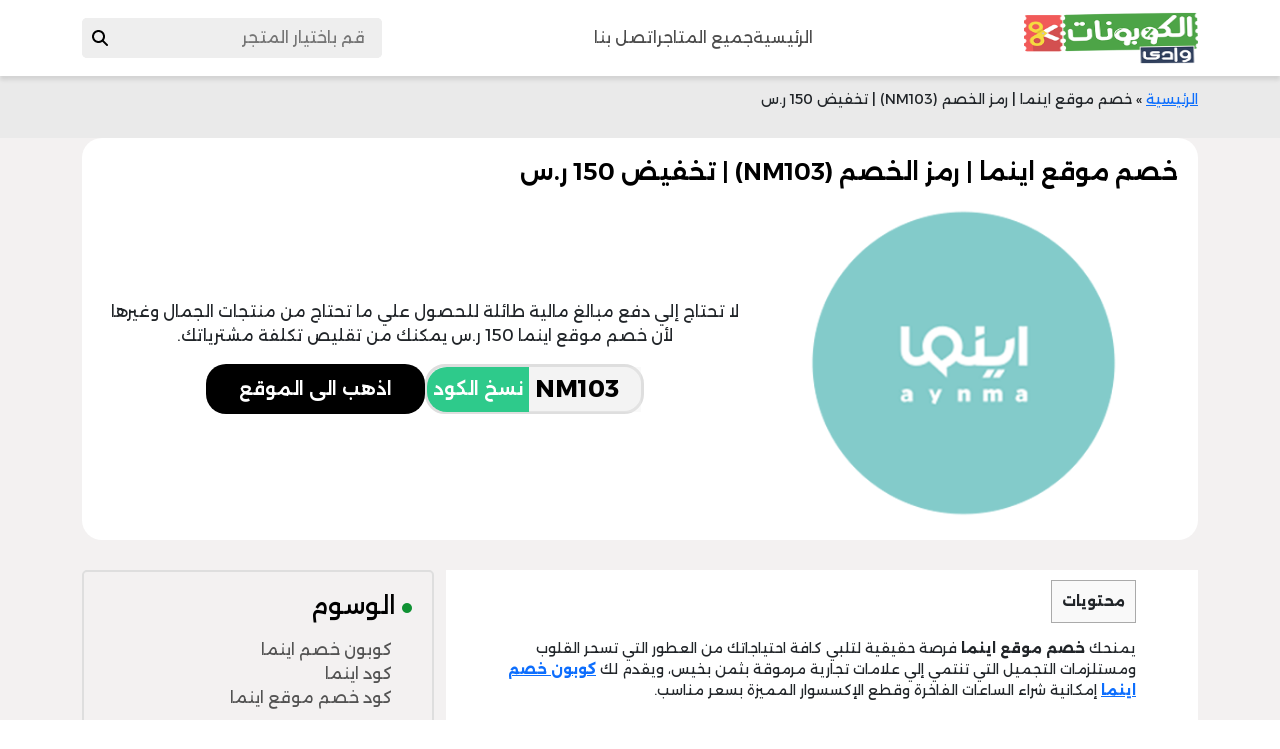

--- FILE ---
content_type: text/html; charset=UTF-8
request_url: https://couponswadi.com/discount-site-aynma/
body_size: 26410
content:
<!DOCTYPE html>
    <html lang="en">
    <head>
					<meta name="google-site-verification" content="MBLC6oKRIU9FcnWoQqX24D7Imkx1Xrtye9OUfC6Wsgw" /> 
<meta name="fo-verify" content="c506c5d5-0f3b-4059-9f1c-09bb93e93cb1" />
        <meta charset="UTF-8">
        <meta http-equiv="X-UA-Compatible" content="IE=edge">
        <meta name="viewport" content="width=device-width, initial-scale=1.0">
                <link rel="stylesheet" href="https://couponswadi.com/wp-content/themes/wadi/assets/css/normalize.css">
		        <link rel="stylesheet" href="https://couponswadi.com/wp-content/themes/wadi/assets/css/all.min.css">
<!-- 		<title>خصم موقع اينما | رمز الخصم (NM103) | تخفيض 150 ر.س</title> -->
			<title>خصم موقع اينما | رمز الخصم (NM103) | تخفيض 150 ر.س</title>

        <link rel="preconnect" href="https://fonts.googleapis.com">
        <link rel="preconnect" href="https://fonts.googleapis.com">
        <link rel="preconnect" href="https://fonts.gstatic.com" crossorigin>
        <link href="https://fonts.googleapis.com/css2?family=Alexandria:wght@400;500;600;700&display=swap" rel="stylesheet">
    
        <link href="https://cdn.jsdelivr.net/npm/bootstrap@5.3.2/dist/css/bootstrap.min.css" rel="stylesheet" integrity="sha384-T3c6CoIi6uLrA9TneNEoa7RxnatzjcDSCmG1MXxSR1GAsXEV/Dwwykc2MPK8M2HN" crossorigin="anonymous">
        <meta name='robots' content='index, follow, max-image-preview:large, max-snippet:-1, max-video-preview:-1' />

<!-- Google Tag Manager for WordPress by gtm4wp.com -->
<script data-cfasync="false" data-pagespeed-no-defer>
	var gtm4wp_datalayer_name = "dataLayer";
	var dataLayer = dataLayer || [];
</script>
<!-- End Google Tag Manager for WordPress by gtm4wp.com -->
	<!-- This site is optimized with the Yoast SEO plugin v26.8 - https://yoast.com/product/yoast-seo-wordpress/ -->
	<meta name="description" content="لا تحتاج إلي دفع مبالغ مالية طائلة للحصول علي ما تحتاج من منتجات الجمال وغيرها لأن خصم موقع اينما 150 ر.س يمكنك من تقليص تكلفة مشترياتك." />
	<link rel="canonical" href="https://couponswadi.com/discount-site-aynma/" />
	<meta property="og:locale" content="ar_AR" />
	<meta property="og:type" content="article" />
	<meta property="og:title" content="خصم موقع اينما | رمز الخصم (NM103) | تخفيض 150 ر.س" />
	<meta property="og:description" content="لا تحتاج إلي دفع مبالغ مالية طائلة للحصول علي ما تحتاج من منتجات الجمال وغيرها لأن خصم موقع اينما 150 ر.س يمكنك من تقليص تكلفة مشترياتك." />
	<meta property="og:url" content="https://couponswadi.com/discount-site-aynma/" />
	<meta property="article:published_time" content="2022-06-28T09:45:29+00:00" />
	<meta property="og:image" content="https://couponswadi.com/wp-content/uploads/2022/06/خصم-موقع-اينما.png" />
	<meta property="og:image:width" content="350" />
	<meta property="og:image:height" content="350" />
	<meta property="og:image:type" content="image/png" />
	<meta name="author" content="admin" />
	<meta name="twitter:card" content="summary_large_image" />
	<meta name="twitter:label1" content="كُتب بواسطة" />
	<meta name="twitter:data1" content="admin" />
	<meta name="twitter:label2" content="وقت القراءة المُقدّر" />
	<meta name="twitter:data2" content="4 دقائق" />
	<!-- / Yoast SEO plugin. -->


<link rel='dns-prefetch' href='//code.jquery.com' />
<link rel='dns-prefetch' href='//cdnjs.cloudflare.com' />
<link rel="alternate" title="oEmbed (JSON)" type="application/json+oembed" href="https://couponswadi.com/wp-json/oembed/1.0/embed?url=https%3A%2F%2Fcouponswadi.com%2Fdiscount-site-aynma%2F" />
<link rel="alternate" title="oEmbed (XML)" type="text/xml+oembed" href="https://couponswadi.com/wp-json/oembed/1.0/embed?url=https%3A%2F%2Fcouponswadi.com%2Fdiscount-site-aynma%2F&#038;format=xml" />
<style id='wp-img-auto-sizes-contain-inline-css' type='text/css'>
img:is([sizes=auto i],[sizes^="auto," i]){contain-intrinsic-size:3000px 1500px}
/*# sourceURL=wp-img-auto-sizes-contain-inline-css */
</style>
<link rel='stylesheet' id='structured-content-frontend-css' href='https://couponswadi.com/wp-content/plugins/structured-content/dist/blocks.style.build.css?ver=1.7.0' type='text/css' media='all' />
<style id='wp-emoji-styles-inline-css' type='text/css'>

	img.wp-smiley, img.emoji {
		display: inline !important;
		border: none !important;
		box-shadow: none !important;
		height: 1em !important;
		width: 1em !important;
		margin: 0 0.07em !important;
		vertical-align: -0.1em !important;
		background: none !important;
		padding: 0 !important;
	}
/*# sourceURL=wp-emoji-styles-inline-css */
</style>
<style id='classic-theme-styles-inline-css' type='text/css'>
/*! This file is auto-generated */
.wp-block-button__link{color:#fff;background-color:#32373c;border-radius:9999px;box-shadow:none;text-decoration:none;padding:calc(.667em + 2px) calc(1.333em + 2px);font-size:1.125em}.wp-block-file__button{background:#32373c;color:#fff;text-decoration:none}
/*# sourceURL=/wp-includes/css/classic-themes.min.css */
</style>
<link rel='stylesheet' id='categories-images-styles-css' href='https://couponswadi.com/wp-content/plugins/categories-images/assets/css/zci-styles.css?ver=3.3.1' type='text/css' media='all' />
<link rel='stylesheet' id='toc-screen-css' href='https://couponswadi.com/wp-content/plugins/table-of-contents-plus/screen.min.css?ver=2411.1' type='text/css' media='all' />
<link rel='stylesheet' id='font-awesome-css-css' href='https://couponswadi.com/wp-content/themes/wadi/css/font-awesome.min.css?ver=6.9' type='text/css' media='all' />
<link rel='stylesheet' id='first-css' href='https://couponswadi.com/wp-content/themes/wadi/assets/css/style-starter.css?ver=1.1' type='text/css' media='all' />
<link rel='stylesheet' id='second-css' href='https://couponswadi.com/wp-content/themes/wadi/assets/css/style-category.css?ver=1.1' type='text/css' media='all' />
<link rel='stylesheet' id='third-css' href='https://couponswadi.com/wp-content/themes/wadi/assets/css/style-article.css?ver=1.1' type='text/css' media='all' />
<link rel='stylesheet' id='contact-css' href='https://couponswadi.com/wp-content/themes/wadi/assets/css/contact.css?ver=1.1' type='text/css' media='all' />
<link rel='stylesheet' id='tablepress-default-css' href='https://couponswadi.com/wp-content/plugins/tablepress/css/build/default-rtl.css?ver=2.2.3' type='text/css' media='all' />
<link rel='stylesheet' id='tablepress-custom-css' href='https://couponswadi.com/wp-content/tablepress-custom.min.css?ver=4' type='text/css' media='all' />
<link rel="https://api.w.org/" href="https://couponswadi.com/wp-json/" /><link rel="alternate" title="JSON" type="application/json" href="https://couponswadi.com/wp-json/wp/v2/posts/19563" /><link rel="EditURI" type="application/rsd+xml" title="RSD" href="https://couponswadi.com/xmlrpc.php?rsd" />
<meta name="generator" content="WordPress 6.9" />
<link rel='shortlink' href='https://couponswadi.com/?p=19563' />

<!-- Google Tag Manager for WordPress by gtm4wp.com -->
<!-- GTM Container placement set to automatic -->
<script data-cfasync="false" data-pagespeed-no-defer type="text/javascript">
	var dataLayer_content = {"pagePostType":"post","pagePostType2":"single-post","pageCategory":["aynma-discount-code"],"pageAttributes":["%d9%83%d9%88%d8%a8%d9%88%d9%86-%d8%ae%d8%b5%d9%85-%d8%a7%d9%8a%d9%86%d9%85%d8%a7","%d9%83%d9%88%d8%af-%d8%a7%d9%8a%d9%86%d9%85%d8%a7","%d9%83%d9%88%d8%af-%d8%ae%d8%b5%d9%85-%d9%85%d9%88%d9%82%d8%b9-%d8%a7%d9%8a%d9%86%d9%85%d8%a7"],"pagePostAuthor":"admin"};
	dataLayer.push( dataLayer_content );
</script>
<script data-cfasync="false" data-pagespeed-no-defer type="text/javascript">
(function(w,d,s,l,i){w[l]=w[l]||[];w[l].push({'gtm.start':
new Date().getTime(),event:'gtm.js'});var f=d.getElementsByTagName(s)[0],
j=d.createElement(s),dl=l!='dataLayer'?'&l='+l:'';j.async=true;j.src=
'//www.googletagmanager.com/gtm.js?id='+i+dl;f.parentNode.insertBefore(j,f);
})(window,document,'script','dataLayer','GTM-5PB88HD9');
</script>
<!-- End Google Tag Manager for WordPress by gtm4wp.com -->
<!-- Schema & Structured Data For WP v1.54.2 - -->
<script type="application/ld+json" class="saswp-schema-markup-output">
[{"@context":"https:\/\/schema.org\/","@type":"Review","@id":"https:\/\/couponswadi.com\/discount-site-aynma\/#Review","itemReviewed":{"@type":"Product","url":"https:\/\/couponswadi.com\/discount-site-aynma\/","name":"\u062e\u0635\u0645 \u0645\u0648\u0642\u0639 \u0627\u064a\u0646\u0645\u0627 | \u0631\u0645\u0632 \u0627\u0644\u062e\u0635\u0645 (NM103) | \u062a\u062e\u0641\u064a\u0636 150 \u0631.\u0633","brand":{"@type":"Brand","name":""},"mpn":"12366554455554","description":"\u064a\u0645\u0646\u062d\u0643 \u062e\u0635\u0645 \u0645\u0648\u0642\u0639 \u0627\u064a\u0646\u0645\u0627 \u0641\u0631\u0635\u0629 \u062d\u0642\u064a\u0642\u064a\u0629 \u0644\u062a\u0644\u0628\u064a \u0643\u0627\u0641\u0629 \u0627\u062d\u062a\u064a\u0627\u062c\u0627\u062a\u0643 \u0645\u0646 \u0627\u0644\u0639\u0637\u0648\u0631 \u0627\u0644\u062a\u064a \u062a\u0633\u062d\u0631 \u0627\u0644\u0642\u0644\u0648\u0628 \u0648\u0645\u0633\u062a\u0644\u0632\u0645\u0627\u062a \u0627\u0644\u062a\u062c\u0645\u064a\u0644 \u0627\u0644\u062a\u064a \u062a\u0646\u062a\u0645\u064a \u0625\u0644\u064a \u0639\u0644\u0627\u0645\u0627\u062a \u062a\u062c\u0627\u0631\u064a\u0629 \u0645\u0631\u0645\u0648\u0642\u0629 \u0628\u062b\u0645\u0646 \u0628\u062e\u064a\u0633\u060c \u0648\u064a\u0642\u062f\u0645 \u0644\u0643 \u0643\u0648\u0628\u0648\u0646 \u062e\u0635\u0645 \u0627\u064a\u0646\u0645\u0627 \u0625\u0645\u0643\u0627\u0646\u064a\u0629 \u0634\u0631\u0627\u0621 \u0627\u0644\u0633\u0627\u0639\u0627\u062a \u0627\u0644\u0641\u0627\u062e\u0631\u0629 \u0648\u0642\u0637\u0639 \u0627\u0644\u0625\u0643\u0633\u0633\u0648\u0627\u0631 \u0627\u0644\u0645\u0645\u064a\u0632\u0629 \u0628\u0633\u0639\u0631 \u0645\u0646\u0627\u0633\u0628.\r\n\u062e\u0635\u0645 \u0645\u0648\u0642\u0639 \u0627\u064a\u0646\u0645\u0627 \u064a\u062f\u0639\u0645 \u0627\u0644\u0639\u0637\u0648\u0631:\r\n\u0623\u0646 \u0643\u0646\u062a \u0644\u0627 \u062a\u0633\u062a\u0637\u064a\u0639 \u0645\u063a\u0627\u062f\u0631\u0629 \u0645\u0646\u0632\u0644\u0643 \u062f\u0648\u0646 \u0646\u062b\u0631 \u0639\u0637\u0631\u0643 \u0627\u0644\u0645\u0641\u0636\u0644 \u0639\u0644\u064a \u062c\u0633\u062f\u0643 \u0623\u0648 \u0644\u0627 \u062a\u062a\u0645\u0643\u0646 \u0645\u0646 \u0645\u0646\u0639 \u0646\u0641\u0633\u0643 \u0645\u0646 \u0634\u0631\u0627\u0621 \u0645\u0639\u0637\u0631\u0627\u062a \u0627\u0644\u0634\u0639\u0631 \u0648\u0627\u0644\u062c\u0633\u0645 \u0627\u0644\u0645\u0633\u062a\u062e\u0644\u0635\u0629 \u0645\u0646 \u0627\u0644\u0637\u0628\u064a\u0639\u0629 \u0641\u0644\u0627 \u0634\u0643 \u0623\u0646 \u062e\u0635\u0645 \u0645\u0648\u0642\u0639 \u0627\u064a\u0646\u0645\u0627 \u0633\u0648\u0641 \u064a\u0643\u0648\u0646 \u0639\u0648\u0646\u0627\u064b \u0644\u0643 \u062d\u062a\u064a \u062a\u062d\u0635\u0644 \u0639\u0644\u064a \u0645\u0627 \u062a\u0631\u064a\u062f \u0645\u0646 \u0631\u0648\u0627\u0626\u062d \u0646\u0627\u0639\u0645\u0629 \u0639\u0644\u064a \u0628\u0634\u0631\u062a\u0643\u060c \u0648\u0632\u062c\u0627\u062c\u0627\u062a \u0645\u0646 \u0627\u0644\u0639\u0637\u0648\u0631 \u062a\u0623\u0633\u0631 \u062d\u0648\u0627\u0633\u0643 \u0645\u0646 \u0627\u0644\u0645\u062a\u062c\u0631 \u0627\u0644\u0622\u0646 \u0646\u0638\u064a\u0631 \u0645\u0628\u0644\u063a \u0632\u0647\u064a\u062f \u0645\u0646 \u0627\u0644\u0645\u0627\u0644.\r\n\r\n\u0648\u0630\u0644\u0643 \u0628\u0633\u0628\u0628 \u062a\u0648\u0641\u064a\u0631 \u0643\u0648\u062f \u062e\u0635\u0645 \u0627\u064a\u0646\u0645\u0627 \u0645\u0648\u062c\u0629 \u0645\u0646 \u0627\u0644\u0639\u0631\u0648\u0636 \u0648\u0627\u0644\u062a\u062e\u0641\u064a\u0636\u0627\u062a \u0627\u0644\u0633\u062e\u064a\u0629 \u0627\u0644\u062a\u064a \u062a\u062f\u0639\u0645 \u0627\u0644\u0639\u0637\u0648\u0631 \u0627\u0644\u0639\u0631\u0628\u064a\u0629 \u0627\u0644\u0623\u0635\u064a\u0644\u0629 \u0645\u062b\u0644 \u0627\u0644\u0645\u0633\u0643 \u0648\u0627\u0644\u0639\u0646\u0628\u0631 \u0648\u062f\u0647\u0646 \u0627\u0644\u0639\u0648\u062f \u0648\u0627\u0644\u0645\u0639\u0637\u0631\u0627\u062a \u0627\u0644\u063a\u0631\u0628\u064a\u0629 \u0627\u0644\u0639\u0627\u0644\u0645\u064a\u0629 \u0627\u0644\u062a\u064a \u062a\u062a\u0646\u0627\u0633\u0628 \u0645\u0639 \u0627\u0644\u0633\u064a\u062f\u0627\u062a \u0627\u0644\u0631\u0627\u063a\u0628\u0627\u062a \u0641\u064a \u0627\u0644\u062d\u0635\u0648\u0644 \u0639\u0644\u064a \u0631\u0627\u0626\u062d\u0629 \u0631\u0642\u064a\u0642\u0629 \u0645\u062b\u0644 \u0642\u0644\u0648\u0628\u0647\u0646.\r\n\r\n\u0648\u064a\u0648\u062c\u062f \u0623\u0646\u0648\u0627\u0639 \u0623\u062e\u0631\u064a \u062a\u062a\u0645\u064a\u0632 \u0628\u0623\u0646 \u0644\u0647\u0627 \u0631\u0648\u0627\u0626\u062d \u0646\u0641\u0627\u0630\u0629 \u0644\u0644\u063a\u0627\u064a\u0629 \u0648\u0642\u0648\u064a\u0629 \u062c\u062f\u0627\u064b \u0628\u062d\u062b \u0644\u0627 \u064a\u0645\u0643\u0646 \u0623\u0646 \u0644\u0627 \u062a\u062a\u0633\u0631\u0628 \u0625\u0644\u064a \u0623\u0646\u0648\u0641 \u0627\u0644\u0623\u0634\u062e\u0627\u0635 \u0627\u0644\u0630\u064a\u0646 \u064a\u062d\u064a\u0637\u0648\u0646 \u0628\u0643 \u0648\u0647\u064a \u0645\u0644\u0627\u0626\u0645\u0629 \u0645\u0639 \u0627\u0644\u0631\u062c\u0627\u0644 \u0648\u0645\u062f\u0639\u0648\u0645\u0629 \u0628\u0640 \u0643\u0648\u062f \u062e\u0635\u0645 \u0627\u064a\u0646\u0645\u0627 \u0627\u0644\u0641\u0639\u0627\u0644.\r\n\u062e\u0635\u0648\u0645\u0627\u062a \u0627\u064a\u0646\u0645\u0627 \u062a\u063a\u0637\u064a \u0645\u0646\u062a\u062c\u0627\u062a \u0627\u0644\u0639\u0646\u0627\u064a\u0629 \u0627\u0644\u0634\u062e\u0635\u064a\u0629:\r\n\u0644\u0646 \u062a\u062d\u062a\u0627\u062c \u0628\u0639\u062f \u0627\u0644\u064a\u0648\u0645 \u0625\u0644\u064a \u0625\u0646\u0641\u0627\u0642 \u0645\u0628\u0627\u0644\u063a \u0645\u0627\u0644\u064a\u0629 \u0637\u0627\u0626\u0644\u0629 \u0639\u0644\u064a \u062c\u0644\u0633\u0627\u062a \u062a\u0646\u0638\u064a\u0641 \u0627\u0644\u0628\u0634\u0631\u0629 \u0648\u0635\u0628\u063a \u0627\u0644\u0634\u0639\u0631 \u0643\u0630\u0644\u0643 \u0633\u0648\u0641 \u062a\u062a\u0631\u0627\u062c\u0639 \u062a\u0643\u0644\u0641\u0629 \u0643\u0627\u0641\u0629 \u0645\u0634\u062a\u0631\u064a\u0627\u062a\u0643 \u0645\u0646 \u0643\u0631\u064a\u0645\u0627\u062a \u0627\u0644\u062a\u0631\u0637\u064a\u0628 \u0648\u0627\u0644\u0645\u0642\u0634\u0631\u0627\u062a \u0648\u0623\u0642\u0646\u0639\u0629 \u0627\u0644\u0648\u062c\u0647 \u0648\u063a\u064a\u0631\u0647\u0627 \u0644\u0623\u0646 \u0627\u0644\u0645\u0648\u0642\u0639 \u064a\u0648\u0641\u0631 \u0644\u0643 \u0627\u0644\u064a\u0648\u0645 \u0647\u0630\u0647 \u0627\u0644\u0645\u0646\u062a\u062c\u0627\u062a \u0627\u0644\u0641\u0627\u062e\u0631\u0629 \u0628\u0623\u0633\u0639\u0627\u0631 \u0645\u0631\u0635\u0639\u0629 \u0628\u0643\u0648\u062f \u062e\u0635\u0645 \u0645\u0648\u0642\u0639 \u0627\u064a\u0646\u0645\u0627 \u0627\u0644\u0641\u0639\u0627\u0644\u060c \u062d\u062a\u064a \u064a\u062a\u062b\u0646\u0649 \u0644\u0643 \u0634\u0631\u0627\u0626\u0647\u0627 \u0644\u0642\u0627\u0621 \u062b\u0645\u0646 \u0644\u0627 \u064a\u062a\u0639\u0627\u0631\u0636 \u0645\u0639 \u0631\u0627\u062a\u0628\u0643 \u0627\u0644\u0634\u0647\u0631\u064a.\r\n\r\n\u0644\u0630\u0627 \u0641\u064a \u062d\u0627\u0644 \u0631\u063a\u0628\u062a \u0628\u0625\u0639\u0627\u062f\u0629 \u0627\u0644\u062d\u064a\u0648\u064a\u0629 \u0648\u0627\u0644\u0646\u0636\u0627\u0631\u0629 \u0625\u0644\u064a \u0628\u0634\u0631\u062a\u0643 \u0645\u0631\u0629 \u062b\u0627\u0646\u064a\u0629 \u0648\u0623\u0631\u062f\u062a \u0627\u0644\u062d\u0635\u0648\u0644 \u0639\u0644\u064a \u062c\u0633\u0645 \u0646\u0627\u0639\u0645 \u0648\u0630\u0648 \u0631\u0627\u0626\u062d\u0629 \u063a\u0627\u064a\u0629 \u0641\u064a \u0627\u0644\u062c\u0645\u0627\u0644 \u0648\u0634\u0639\u0631\u062a \u0628\u062d\u0627\u062c\u0629 \u0625\u0644\u064a \u062a\u063a\u064a\u064a\u0631 \u0644\u0648\u0646 \u0648\u0642\u0635\u0647 \u0634\u0639\u0631\u0643 \u062f\u0648\u0646 \u0623\u0646 \u062a\u0646\u0641\u0642 \u0646\u0638\u064a\u0631 \u0630\u0644\u0643 \u062c\u0632\u0621 \u0643\u0628\u064a\u0631 \u0645\u0646 \u0623\u0645\u0648\u0627\u0644\u0643 \u0641\u0644\u0627\u0628\u062f \u0645\u0646 \u0623\u0646 \u062a\u0633\u062a\u062e\u062f\u0645 \u062e\u0635\u0645 \u062a\u0637\u0628\u064a\u0642 \u0627\u064a\u0646\u0645\u0627 \u0627\u0644\u0645\u0645\u064a\u0632\u060c \u0643\u064a \u062a\u062a\u0645\u0643\u0646 \u0645\u0646 \u062a\u062d\u0642\u064a\u0642 \u0645\u0627 \u062a\u062e\u0637\u0637 \u0644\u0647 \u0627\u0644\u0622\u0646.\r\n\u0645\u062a\u062c\u0631 \u0627\u064a\u0646\u0645\u0627 \u0648\u062c\u0647\u062a\u0643 \u0627\u0644\u0648\u062d\u064a\u062f\u0629 \u0627\u0644\u062a\u0648\u0641\u064a\u0631:\r\n\u0623\u0646 \u0623\u0631\u062f\u062a \u0623\u0646 \u062a\u0643\u0648\u0646 \u0648\u0627\u062d\u062f\u0627\u064b \u0645\u0646 \u0623\u0648\u0644\u0626\u0643 \u0627\u0644\u0623\u0634\u062e\u0627\u0635 \u0627\u0644\u0630\u064a\u0646 \u062a\u0645\u0643\u0646\u0648\u0627 \u0645\u0646 \u0627\u0644\u062d\u0641\u0627\u0638 \u0639\u0644\u064a \u062c\u0632\u0621 \u0644\u064a\u0633 \u0628\u0627\u0644\u0642\u0644\u064a\u0644 \u0645\u0646 \u0627\u0644\u0646\u0642\u0648\u062f \u0628\u0641\u0636\u0644 \u0645\u062a\u062c\u0631 \u0627\u064a\u0646\u0645\u0627 \u0641\u0644\u0627\u0628\u062f \u0648\u0623\u0646 \u062a\u062c\u0631\u064a \u0627\u0644\u0622\u0646 \u0645\u062c\u0645\u0648\u0639\u0629 \u0645\u0646 \u0627\u0644\u062e\u0637\u0648\u0627\u062a \u062d\u062a\u064a \u062a\u0635\u0644 \u0625\u0644\u064a \u0647\u062f\u0641\u0643\u060c \u0648\u0647\u064a \u0639\u0628\u0627\u0631\u0629 \u0639\u0646:-\r\n\r\n1-\u0625\u0646\u0634\u0627\u0621 \u062d\u0633\u0627\u0628 \u0639\u0644\u064a \u062a\u0637\u0628\u064a\u0642 \u0627\u064a\u0646\u0645\u0627 \u0648\u0647\u0630\u0627 \u0639\u0646 \u0637\u0631\u064a\u0642 \u0627\u0644\u0646\u0642\u0631 \u0639\u0644\u064a \u0632\u0631 \u0645\u0633\u062a\u062e\u062f\u0645 \u062c\u062f\u064a\u062f\u060c \u0645\u0646 \u062b\u0645 \u062a\u0628\u062f\u0623 \u0641\u064a \u0643\u062a\u0627\u0628\u0629 \u062c\u0645\u064a\u0639 \u0627\u0644\u0628\u064a\u0627\u0646\u0627\u062a \u0627\u0644\u062a\u064a \u0633\u0648\u0641 \u062a\u0637\u0644\u0628 \u0645\u0646\u0643 \u0641\u064a \u0627\u0644\u062e\u0627\u0646\u0627\u062a \u0627\u0644\u0645\u0646\u0627\u0633\u0628\u0629 \u0644\u0647\u0627.\r\n\r\n2-\u0627\u0644\u062a\u062c\u0648\u0644 \u0628\u062f\u0627\u062e\u0644 \u0645\u062a\u062c\u0631 \u0627\u064a\u0646\u0645\u0627 \u0644\u0644\u0628\u062d\u062b \u0639\u0646 \u0627\u0644\u0639\u0637\u0631 \u0648\u0644\u0648\u0627\u0632\u0645 \u0627\u0644\u0639\u0646\u0627\u064a\u0629 \u0628\u0627\u0644\u0628\u0634\u0631\u0629 \u0648\u0627\u0644\u062c\u0633\u0645 \u0648\u0627\u0644\u0634\u0639\u0631 \u0648\u0627\u0644\u0623\u0638\u0627\u0641\u0631 \u0648\u0645\u0633\u062a\u062d\u0636\u0631\u0627\u062a \u0627\u0644\u062a\u062c\u0645\u064a\u0644\u060c \u0648\u062c\u0645\u064a\u0639 \u0627\u0644\u0645\u0646\u062a\u062c\u0627\u062a \u0627\u0644\u062a\u064a \u062a\u062a\u0646\u0627\u0633\u0628 \u0645\u0639 \u0645\u062a\u0637\u0644\u0628\u0627\u062a\u0643.\r\n\r\n3-\u0628\u0639\u062f\u0645\u0627 \u062a\u0646\u062a\u0647\u064a \u0642\u0645 \u0628\u062a\u0641\u0639\u064a\u0644 \u062e\u0635\u0645 \u0645\u0648\u0642\u0639 \u0627\u064a\u0646\u0645\u0627 \u062d\u062a\u064a \u062a\u062d\u0638\u064a \u0628\u0646\u0633\u0628\u0629 \u0627\u0644\u062a\u062e\u0641\u064a\u0636 \u0627\u0644\u062a\u064a \u064a\u0648\u0641\u0631\u0647\u0627 \u0643\u0648\u062f \u062e\u0635\u0645\u00a0Aynma \u0627\u0644\u0622\u0646.\r\n\r\n\r\n\r\n&nbsp;","image":{"@type":"ImageObject","url":"https:\/\/couponswadi.com\/wp-content\/uploads\/2022\/06\/\u062e\u0635\u0645-\u0645\u0648\u0642\u0639-\u0627\u064a\u0646\u0645\u0627.png","width":350,"height":350},"offers":{"availability":"InStock","url":"https:\/\/couponswadi.com\/discount-site-aynma\/","price":"100","priceCurrency":"SAR","priceValidUntil":"2024-12-12T14:31:04+00:00"},"sku":"200","review":[{"@type":"Review","author":{"@type":"Person","name":"\u0633\u0627\u0645\u062d \u062c\u0645\u0627\u0644"},"datePublished":"2021-02-23","description":"\u0627\u0644\u0643\u0648\u0628\u0648\u0646 \u064a\u0639\u0645\u0644 \u0628\u0634\u0643\u0644 \u0645\u0645\u062a\u0627\u0632","reviewRating":{"@type":"Rating","bestRating":5,"ratingValue":"5","worstRating":1}}],"aggregateRating":{"@type":"AggregateRating","reviewCount":1,"ratingValue":5}},"name":"","description":"\u0627\u0633\u062a\u062e\u062f\u0645\u062a \u0627\u0644\u0643\u0648\u0628\u0648\u0646 \u0648\u0642\u062f \u0639\u0645\u0644 \u0628\u0634\u0643\u0644 \u062c\u064a\u062f \u062c\u062f\u0627 \u0648\u062d\u0635\u0644\u062a \u0639\u0644\u0649 \u0627\u0644\u062e\u0635\u0645","author":{"@type":"Person","name":"\u0648\u0627\u062f\u0649 \u0627\u0644\u0643\u0648\u064a\u0648\u0646\u0627\u062a"},"image":[{"@type":"ImageObject","@id":"https:\/\/couponswadi.com\/discount-site-aynma\/#primaryimage","url":"https:\/\/couponswadi.com\/wp-content\/uploads\/2022\/06\/\u062e\u0635\u0645-\u0645\u0648\u0642\u0639-\u0627\u064a\u0646\u0645\u0627.png","width":"350","height":"350","caption":"\u062e\u0635\u0645 \u0645\u0648\u0642\u0639 \u0627\u064a\u0646\u0645\u0627"}]}]
</script>

<link rel="icon" href="https://couponswadi.com/wp-content/uploads/2022/11/cropped-couponswadi-32x32.jpg" sizes="32x32" />
<link rel="icon" href="https://couponswadi.com/wp-content/uploads/2022/11/cropped-couponswadi-192x192.jpg" sizes="192x192" />
<link rel="apple-touch-icon" href="https://couponswadi.com/wp-content/uploads/2022/11/cropped-couponswadi-180x180.jpg" />
<meta name="msapplication-TileImage" content="https://couponswadi.com/wp-content/uploads/2022/11/cropped-couponswadi-270x270.jpg" />
<style id="wpforms-css-vars-root">
				:root {
					--wpforms-field-border-radius: 3px;
--wpforms-field-background-color: #ffffff;
--wpforms-field-border-color: rgba( 0, 0, 0, 0.25 );
--wpforms-field-text-color: rgba( 0, 0, 0, 0.7 );
--wpforms-label-color: rgba( 0, 0, 0, 0.85 );
--wpforms-label-sublabel-color: rgba( 0, 0, 0, 0.55 );
--wpforms-label-error-color: #d63637;
--wpforms-button-border-radius: 3px;
--wpforms-button-background-color: #066aab;
--wpforms-button-text-color: #ffffff;
--wpforms-field-size-input-height: 43px;
--wpforms-field-size-input-spacing: 15px;
--wpforms-field-size-font-size: 16px;
--wpforms-field-size-line-height: 19px;
--wpforms-field-size-padding-h: 14px;
--wpforms-field-size-checkbox-size: 16px;
--wpforms-field-size-sublabel-spacing: 5px;
--wpforms-field-size-icon-size: 1;
--wpforms-label-size-font-size: 16px;
--wpforms-label-size-line-height: 19px;
--wpforms-label-size-sublabel-font-size: 14px;
--wpforms-label-size-sublabel-line-height: 17px;
--wpforms-button-size-font-size: 17px;
--wpforms-button-size-height: 41px;
--wpforms-button-size-padding-h: 15px;
--wpforms-button-size-margin-top: 10px;

				}
			</style>	<meta name="google-site-verification" content="xygOrwpsLJC8pv10dPbBi4XtMY0MydkUpRgUALANByk" />
	<meta name="google-site-verification" content="sguROAh9s3EV66jH68wzyaa-drrDjlHRTmQt6NCgmjE" />
    <meta name="google-site-verification" content="vBx2PSKJ_M6GjMp9kJnCTode5btHuzSknXmIY3o5KCY" />	
		
			<!-- Global site tag (gtag.js) - Google Analytics -->
<script async src="https://www.googletagmanager.com/gtag/js?id=UA-131220573-1"></script>
<script>
  window.dataLayer = window.dataLayer || [];
  function gtag(){dataLayer.push(arguments);}
  gtag('js', new Date());
  gtag('config', 'UA-131220573-1');
</script>
	
		<!-- Global site tag (gtag.js) - Google Ads: 319184702 -->
<script async src="https://www.googletagmanager.com/gtag/js?id=AW-319184702"></script>
<script>
  window.dataLayer = window.dataLayer || [];
  function gtag(){dataLayer.push(arguments);}
  gtag('js', new Date());

  gtag('config', 'AW-319184702');
</script>
	
	<!-- Event snippet for Page view conversion page -->
<script>
  gtag('event', 'conversion', {'send_to': 'AW-319184702/ipYtCOOSn-oCEL6-mZgB'});
</script>

	
	<meta name="p:domain_verify" content="d4564c37ed26a5edc76f78b533e66533"/>
<meta name="google-site-verification" content="MBLC6oKRIU9FcnWoQqX24D7Imkx1Xrtye9OUfC6Wsgw" />
<script defer type="application/javascript" src="https://pulse.clickguard.com/s/acciJLUTmiie2/astACHyWUyNwB"></script>	
    <style id='global-styles-inline-css' type='text/css'>
:root{--wp--preset--aspect-ratio--square: 1;--wp--preset--aspect-ratio--4-3: 4/3;--wp--preset--aspect-ratio--3-4: 3/4;--wp--preset--aspect-ratio--3-2: 3/2;--wp--preset--aspect-ratio--2-3: 2/3;--wp--preset--aspect-ratio--16-9: 16/9;--wp--preset--aspect-ratio--9-16: 9/16;--wp--preset--color--black: #000000;--wp--preset--color--cyan-bluish-gray: #abb8c3;--wp--preset--color--white: #ffffff;--wp--preset--color--pale-pink: #f78da7;--wp--preset--color--vivid-red: #cf2e2e;--wp--preset--color--luminous-vivid-orange: #ff6900;--wp--preset--color--luminous-vivid-amber: #fcb900;--wp--preset--color--light-green-cyan: #7bdcb5;--wp--preset--color--vivid-green-cyan: #00d084;--wp--preset--color--pale-cyan-blue: #8ed1fc;--wp--preset--color--vivid-cyan-blue: #0693e3;--wp--preset--color--vivid-purple: #9b51e0;--wp--preset--gradient--vivid-cyan-blue-to-vivid-purple: linear-gradient(135deg,rgb(6,147,227) 0%,rgb(155,81,224) 100%);--wp--preset--gradient--light-green-cyan-to-vivid-green-cyan: linear-gradient(135deg,rgb(122,220,180) 0%,rgb(0,208,130) 100%);--wp--preset--gradient--luminous-vivid-amber-to-luminous-vivid-orange: linear-gradient(135deg,rgb(252,185,0) 0%,rgb(255,105,0) 100%);--wp--preset--gradient--luminous-vivid-orange-to-vivid-red: linear-gradient(135deg,rgb(255,105,0) 0%,rgb(207,46,46) 100%);--wp--preset--gradient--very-light-gray-to-cyan-bluish-gray: linear-gradient(135deg,rgb(238,238,238) 0%,rgb(169,184,195) 100%);--wp--preset--gradient--cool-to-warm-spectrum: linear-gradient(135deg,rgb(74,234,220) 0%,rgb(151,120,209) 20%,rgb(207,42,186) 40%,rgb(238,44,130) 60%,rgb(251,105,98) 80%,rgb(254,248,76) 100%);--wp--preset--gradient--blush-light-purple: linear-gradient(135deg,rgb(255,206,236) 0%,rgb(152,150,240) 100%);--wp--preset--gradient--blush-bordeaux: linear-gradient(135deg,rgb(254,205,165) 0%,rgb(254,45,45) 50%,rgb(107,0,62) 100%);--wp--preset--gradient--luminous-dusk: linear-gradient(135deg,rgb(255,203,112) 0%,rgb(199,81,192) 50%,rgb(65,88,208) 100%);--wp--preset--gradient--pale-ocean: linear-gradient(135deg,rgb(255,245,203) 0%,rgb(182,227,212) 50%,rgb(51,167,181) 100%);--wp--preset--gradient--electric-grass: linear-gradient(135deg,rgb(202,248,128) 0%,rgb(113,206,126) 100%);--wp--preset--gradient--midnight: linear-gradient(135deg,rgb(2,3,129) 0%,rgb(40,116,252) 100%);--wp--preset--font-size--small: 13px;--wp--preset--font-size--medium: 20px;--wp--preset--font-size--large: 36px;--wp--preset--font-size--x-large: 42px;--wp--preset--spacing--20: 0.44rem;--wp--preset--spacing--30: 0.67rem;--wp--preset--spacing--40: 1rem;--wp--preset--spacing--50: 1.5rem;--wp--preset--spacing--60: 2.25rem;--wp--preset--spacing--70: 3.38rem;--wp--preset--spacing--80: 5.06rem;--wp--preset--shadow--natural: 6px 6px 9px rgba(0, 0, 0, 0.2);--wp--preset--shadow--deep: 12px 12px 50px rgba(0, 0, 0, 0.4);--wp--preset--shadow--sharp: 6px 6px 0px rgba(0, 0, 0, 0.2);--wp--preset--shadow--outlined: 6px 6px 0px -3px rgb(255, 255, 255), 6px 6px rgb(0, 0, 0);--wp--preset--shadow--crisp: 6px 6px 0px rgb(0, 0, 0);}:where(.is-layout-flex){gap: 0.5em;}:where(.is-layout-grid){gap: 0.5em;}body .is-layout-flex{display: flex;}.is-layout-flex{flex-wrap: wrap;align-items: center;}.is-layout-flex > :is(*, div){margin: 0;}body .is-layout-grid{display: grid;}.is-layout-grid > :is(*, div){margin: 0;}:where(.wp-block-columns.is-layout-flex){gap: 2em;}:where(.wp-block-columns.is-layout-grid){gap: 2em;}:where(.wp-block-post-template.is-layout-flex){gap: 1.25em;}:where(.wp-block-post-template.is-layout-grid){gap: 1.25em;}.has-black-color{color: var(--wp--preset--color--black) !important;}.has-cyan-bluish-gray-color{color: var(--wp--preset--color--cyan-bluish-gray) !important;}.has-white-color{color: var(--wp--preset--color--white) !important;}.has-pale-pink-color{color: var(--wp--preset--color--pale-pink) !important;}.has-vivid-red-color{color: var(--wp--preset--color--vivid-red) !important;}.has-luminous-vivid-orange-color{color: var(--wp--preset--color--luminous-vivid-orange) !important;}.has-luminous-vivid-amber-color{color: var(--wp--preset--color--luminous-vivid-amber) !important;}.has-light-green-cyan-color{color: var(--wp--preset--color--light-green-cyan) !important;}.has-vivid-green-cyan-color{color: var(--wp--preset--color--vivid-green-cyan) !important;}.has-pale-cyan-blue-color{color: var(--wp--preset--color--pale-cyan-blue) !important;}.has-vivid-cyan-blue-color{color: var(--wp--preset--color--vivid-cyan-blue) !important;}.has-vivid-purple-color{color: var(--wp--preset--color--vivid-purple) !important;}.has-black-background-color{background-color: var(--wp--preset--color--black) !important;}.has-cyan-bluish-gray-background-color{background-color: var(--wp--preset--color--cyan-bluish-gray) !important;}.has-white-background-color{background-color: var(--wp--preset--color--white) !important;}.has-pale-pink-background-color{background-color: var(--wp--preset--color--pale-pink) !important;}.has-vivid-red-background-color{background-color: var(--wp--preset--color--vivid-red) !important;}.has-luminous-vivid-orange-background-color{background-color: var(--wp--preset--color--luminous-vivid-orange) !important;}.has-luminous-vivid-amber-background-color{background-color: var(--wp--preset--color--luminous-vivid-amber) !important;}.has-light-green-cyan-background-color{background-color: var(--wp--preset--color--light-green-cyan) !important;}.has-vivid-green-cyan-background-color{background-color: var(--wp--preset--color--vivid-green-cyan) !important;}.has-pale-cyan-blue-background-color{background-color: var(--wp--preset--color--pale-cyan-blue) !important;}.has-vivid-cyan-blue-background-color{background-color: var(--wp--preset--color--vivid-cyan-blue) !important;}.has-vivid-purple-background-color{background-color: var(--wp--preset--color--vivid-purple) !important;}.has-black-border-color{border-color: var(--wp--preset--color--black) !important;}.has-cyan-bluish-gray-border-color{border-color: var(--wp--preset--color--cyan-bluish-gray) !important;}.has-white-border-color{border-color: var(--wp--preset--color--white) !important;}.has-pale-pink-border-color{border-color: var(--wp--preset--color--pale-pink) !important;}.has-vivid-red-border-color{border-color: var(--wp--preset--color--vivid-red) !important;}.has-luminous-vivid-orange-border-color{border-color: var(--wp--preset--color--luminous-vivid-orange) !important;}.has-luminous-vivid-amber-border-color{border-color: var(--wp--preset--color--luminous-vivid-amber) !important;}.has-light-green-cyan-border-color{border-color: var(--wp--preset--color--light-green-cyan) !important;}.has-vivid-green-cyan-border-color{border-color: var(--wp--preset--color--vivid-green-cyan) !important;}.has-pale-cyan-blue-border-color{border-color: var(--wp--preset--color--pale-cyan-blue) !important;}.has-vivid-cyan-blue-border-color{border-color: var(--wp--preset--color--vivid-cyan-blue) !important;}.has-vivid-purple-border-color{border-color: var(--wp--preset--color--vivid-purple) !important;}.has-vivid-cyan-blue-to-vivid-purple-gradient-background{background: var(--wp--preset--gradient--vivid-cyan-blue-to-vivid-purple) !important;}.has-light-green-cyan-to-vivid-green-cyan-gradient-background{background: var(--wp--preset--gradient--light-green-cyan-to-vivid-green-cyan) !important;}.has-luminous-vivid-amber-to-luminous-vivid-orange-gradient-background{background: var(--wp--preset--gradient--luminous-vivid-amber-to-luminous-vivid-orange) !important;}.has-luminous-vivid-orange-to-vivid-red-gradient-background{background: var(--wp--preset--gradient--luminous-vivid-orange-to-vivid-red) !important;}.has-very-light-gray-to-cyan-bluish-gray-gradient-background{background: var(--wp--preset--gradient--very-light-gray-to-cyan-bluish-gray) !important;}.has-cool-to-warm-spectrum-gradient-background{background: var(--wp--preset--gradient--cool-to-warm-spectrum) !important;}.has-blush-light-purple-gradient-background{background: var(--wp--preset--gradient--blush-light-purple) !important;}.has-blush-bordeaux-gradient-background{background: var(--wp--preset--gradient--blush-bordeaux) !important;}.has-luminous-dusk-gradient-background{background: var(--wp--preset--gradient--luminous-dusk) !important;}.has-pale-ocean-gradient-background{background: var(--wp--preset--gradient--pale-ocean) !important;}.has-electric-grass-gradient-background{background: var(--wp--preset--gradient--electric-grass) !important;}.has-midnight-gradient-background{background: var(--wp--preset--gradient--midnight) !important;}.has-small-font-size{font-size: var(--wp--preset--font-size--small) !important;}.has-medium-font-size{font-size: var(--wp--preset--font-size--medium) !important;}.has-large-font-size{font-size: var(--wp--preset--font-size--large) !important;}.has-x-large-font-size{font-size: var(--wp--preset--font-size--x-large) !important;}
/*# sourceURL=global-styles-inline-css */
</style>
</head>    
    <body>
 <!-- start header -->
    <header>
        <div class="container">
            <nav>
                <div class="img_logo">
                    <a href="https://couponswadi.com/"><img src="https://couponswadi.com/wp-content/themes/wadi/assets/images/logo.png" alt="logo"/></a>
                </div>
                <ul id="menu-main" class="f-links"><li id="menu-item-49636" class="menu-item menu-item-type-custom menu-item-object-custom menu-item-home menu-item-49636"><a href="https://couponswadi.com">الرئيسية</a></li>
<li id="menu-item-49648" class="menu-item menu-item-type-post_type menu-item-object-page menu-item-49648"><a href="https://couponswadi.com/store/">جميع المتاجر</a></li>
<li id="menu-item-50582" class="menu-item menu-item-type-post_type menu-item-object-page menu-item-50582"><a href="https://couponswadi.com/contact/">اتصل بنا</a></li>
</ul>              
				<form class="navbar-form" method="get" autocomplete="off" id="searchform" action="https://couponswadi.com/">
						<select id="select" class="custom-select" onchange="window.open(this.options[this.selectedIndex].value,'_self');">
						<option value="">قم باختيار المتجر</option>
							
						<option value="https://couponswadi.com/6thstreet-discount-code/">6th ستريت</option>
							
						<option value="https://couponswadi.com/curry-discount-code/">curry</option>
							
						<option value="https://couponswadi.com/luxurygallery-discount-code/">luxury gallery</option>
							
						<option value="https://couponswadi.com/nba-discount-code/">NBA</option>
							
						<option value="https://couponswadi.com/noon-15minutes-discount-code/">Noon 15 Minutes</option>
							
						<option value="https://couponswadi.com/urbancompany-discount-code/">urban company</option>
							
						<option value="https://couponswadi.com/randbfashion-discount-code/">آر أند بي</option>
							
						<option value="https://couponswadi.com/arkaan-discount-code/">أركان</option>
							
						<option value="https://couponswadi.com/ariika-discount-code/">أريكا</option>
							
						<option value="https://couponswadi.com/eparkville-discount-code/">إي باركفيل</option>
							
						<option value="https://couponswadi.com/ibrahimalqurashi-discount-code/">ابراهيم القرشي</option>
							
						<option value="https://couponswadi.com/itsmine-discount-code/">اتزماين</option>
							
						<option value="https://couponswadi.com/hm-site/">اتش اند ام</option>
							
						<option value="https://couponswadi.com/ajmalcode-discount-code/">اجمل </option>
							
						<option value="https://couponswadi.com/agentprovocateur-discount-code/">اجنت بروفاكتيور</option>
							
						<option value="https://couponswadi.com/agoda-flights-hotels/">اجودا</option>
							
						<option value="https://couponswadi.com/adorawe-discount-code/">ادوراوي</option>
							
						<option value="https://couponswadi.com/adidas-discount-code/">اديداس</option>
							
						<option value="https://couponswadi.com/arganiabeauty-discount-code/">ارقانيا بيوتي</option>
							
						<option value="https://couponswadi.com/aromatic-discount-code/">اروماتيك</option>
							
						<option value="https://couponswadi.com/azadea-discount-code/">ازاديا</option>
							
						<option value="https://couponswadi.com/asrarco-discount-code/">اسراركو</option>
							
						<option value="https://couponswadi.com/asnas-discount-code/">اسناس</option>
							
						<option value="https://couponswadi.com/asosscode/">اسوس</option>
							
						<option value="https://couponswadi.com/essenzi-discount-code/">اسينزا</option>
							
						<option value="https://couponswadi.com/asgharali-discount-code/">اصغر علي</option>
							
						<option value="https://couponswadi.com/avokado-discount-code/">افوكادو</option>
							
						<option value="https://couponswadi.com/aigner-discount-code/">اقنر</option>
							
						<option value="https://couponswadi.com/akbartravels-discount-code/">اكبر ترافلز</option>
							
						<option value="https://couponswadi.com/actan-discount-code/">اكتان</option>
							
						<option value="https://couponswadi.com/active-discount-code/">اكتيف</option>
							
						<option value="https://couponswadi.com/xcite-alghanim-electronics/">اكس سايت</option>
							
						<option value="https://couponswadi.com/extra-discount-code/">اكسترا</option>
							
						<option value="https://couponswadi.com/alaseel-discount-code/">الأصيل</option>
							
						<option value="https://couponswadi.com/modern-electronics-discount-code/">الإلكترونية الحديثة</option>
							
						<option value="https://couponswadi.com/albaroo-discount-code/">البارو</option>
							
						<option value="https://couponswadi.com/albdah-discount-code/">البداح للعود</option>
							
						<option value="https://couponswadi.com/thelettleh-discount-code/">البيت الصغير</option>
							
						<option value="https://couponswadi.com/tamimi-discount-code/">التميمي</option>
							
						<option value="https://couponswadi.com/johrh-discount-code/">الجوهرة</option>
							
						<option value="https://couponswadi.com/alhawwaj-discount-code/">الحواج</option>
							
						<option value="https://couponswadi.com/danube-discount-code/">الدانوب</option>
							
						<option value="https://couponswadi.com/danubehome-discount-code/">الدانوب هوم</option>
							
						<option value="https://couponswadi.com/aldakheeloud-discount-code/">الدخيل للعود</option>
							
						<option value="https://couponswadi.com/aldaham-discount-code/">الدهام</option>
							
						<option value="https://couponswadi.com/aldoshoes-discount-code/">الدو</option>
							
						<option value="https://couponswadi.com/swisscorner-discount-code/">الركن السويسري</option>
							
						<option value="https://couponswadi.com/alromansiah-discount-code/">الرومانسية</option>
							
						<option value="https://couponswadi.com/alsaadhome-discount-code/">السعد هوم</option>
							
						<option value="https://couponswadi.com/sirfrancis-discount-code/">السير فرانسيس</option>
							
						<option value="https://couponswadi.com/alsaifgallery/">السيف غاليري</option>
							
						<option value="https://couponswadi.com/sssports-discount-code/">الشمس والرمال</option>
							
						<option value="https://couponswadi.com/boxblackcode/">الصندوق الاسود</option>
							
						<option value="https://couponswadi.com/altazaj-discount-code/">الطازج</option>
							
						<option value="https://couponswadi.com/airarabia-code/">العربية للطيران</option>
							
						<option value="https://couponswadi.com/arabianoud-discount-code/">العربية للعود</option>
							
						<option value="https://couponswadi.com/alesaei-discount-code/">العيسائي للاطفال</option>
							
						<option value="https://couponswadi.com/qatarairways/">القطرية للطيران</option>
							
						<option value="https://couponswadi.com/electroon-discount-code/">الكترون تك</option>
							
						<option value="https://couponswadi.com/elcoach-discount-code/">الكوتش</option>
							
						<option value="https://couponswadi.com/alokozay-discount-code/">الكوزي</option>
							
						<option value="https://couponswadi.com/skysales-discount-code/">المبيعات الجوية</option>
							
						<option value="https://couponswadi.com/almosafer-discount-code/">المسافر</option>
							
						<option value="https://couponswadi.com/almatar-discount-code/">المطار</option>
							
						<option value="https://couponswadi.com/elmenus-discount-code/">المنيوز</option>
							
						<option value="https://couponswadi.com/almoqd-discount-code/">الموقد</option>
							
						<option value="https://couponswadi.com/nahdi-discount-code/">النهدي</option>
							
						<option value="https://couponswadi.com/alhawan-discount-code/">الهاون</option>
							
						<option value="https://couponswadi.com/alharamplaza-discount-code/">الهرم بلازا</option>
							
						<option value="https://couponswadi.com/alhome-discount-code/">الهوم</option>
							
						<option value="https://couponswadi.com/mithaly-discount-code/">الوزن المثالي</option>
							
						<option value="https://couponswadi.com/msou-discount-code/">ام سو</option>
							
						<option value="https://couponswadi.com/amazon-arabic-website/">امازون</option>
							
						<option value="https://couponswadi.com/americaneagle-discount-code/">امريكان ايجل</option>
							
						<option value="https://couponswadi.com/inhouse-discount-code/">ان هاوس</option>
							
						<option value="https://couponswadi.com/ounass-fashion-site/">اناس</option>
							
						<option value="https://couponswadi.com/under-armour-discount-code/">اندر آرمر</option>
							
						<option value="https://couponswadi.com/ubereatscode/">اوبر ايتس</option>
							
						<option value="https://couponswadi.com/orena-discount-code/">اورينا</option>
							
						<option value="https://couponswadi.com/osma-discount-code/">اوسما</option>
							
						<option value="https://couponswadi.com/allsaints-discount-code/">اول ساينتس</option>
							
						<option value="https://couponswadi.com/ontime-discount-code/">اون تايم</option>
							
						<option value="https://couponswadi.com/eoutlet-discount-code/">اي اوتلت</option>
							
						<option value="https://couponswadi.com/igp-discount-code/">اي جي بي</option>
							
						<option value="https://couponswadi.com/eseven-discount-code/">اي سفن</option>
							
						<option value="https://couponswadi.com/iherb-discount-code/">اي هيرب</option>
							
						<option value="https://couponswadi.com/eyaclean-discount-code/">ايا كلين</option>
							
						<option value="https://couponswadi.com/ejaby-discount-code/">ايجابي</option>
							
						<option value="https://couponswadi.com/ego-discount-code/">ايجو</option>
							
						<option value="https://couponswadi.com/airalo-discount-code/">ايرالو</option>
							
						<option value="https://couponswadi.com/izilcode/">ايزل</option>
							
						<option value="https://couponswadi.com/ekar-discount-code/">ايكار</option>
							
						<option value="https://couponswadi.com/ikea-discount-code/">ايكيا</option>
							
						<option value="https://couponswadi.com/aynma-discount-code/">اينما</option>
							
						<option value="https://couponswadi.com/eyewa-discount-code/">ايوا</option>
							
						<option value="https://couponswadi.com/patpat-discount-code/">بات بات</option>
							
						<option value="https://couponswadi.com/bathandbodyworks-discount-code/">باث اند بودي</option>
							
						<option value="https://couponswadi.com/barllina-discount-code/">بارلينا</option>
							
						<option value="https://couponswadi.com/parisgallery-discount-code/">باريس غاليري</option>
							
						<option value="https://couponswadi.com/bazil-discount-code/">بازل</option>
							
						<option value="https://couponswadi.com/panhome-discount-code/">بان هوم</option>
							
						<option value="https://couponswadi.com/banggood-discount/">بانجوود</option>
							
						<option value="https://couponswadi.com/matjarpanda-discount-code/">باندا</option>
							
						<option value="https://couponswadi.com/petzone-discount-code/">بت زون</option>
							
						<option value="https://couponswadi.com/brantu-discount-code/">برانتو</option>
							
						<option value="https://couponswadi.com/brandsforless-discount-code/">براندز فور لس</option>
							
						<option value="https://couponswadi.com/prando-discount-code/">براندو</option>
							
						<option value="https://couponswadi.com/brandedperfume-discount-code/">برانديد برفيوم</option>
							
						<option value="https://couponswadi.com/perfumeco-discount-code/">برفيوم كو</option>
							
						<option value="https://couponswadi.com/brhan-discount-code/">برهان</option>
							
						<option value="https://couponswadi.com/prettylittlething-discount-code/">بريتي ليتل ثينق</option>
							
						<option value="https://couponswadi.com/brave-discount-code/">بريف</option>
							
						<option value="https://couponswadi.com/bastana-discount-code/">بستنة</option>
							
						<option value="https://couponswadi.com/biscoti-discount-code/">بسكوتي</option>
							
						<option value="https://couponswadi.com/basharacare-discount-code/">بشرة كير</option>
							
						<option value="https://couponswadi.com/pik-discount-code/">بك</option>
							
						<option value="https://couponswadi.com/balsam-discount-code/">بلسم</option>
							
						<option value="https://couponswadi.com/blends-discount-code/">بلندز</option>
							
						<option value="https://couponswadi.com/beluar-discount-code/">بلوار</option>
							
						<option value="https://couponswadi.com/theblueage-discount-code/">بلوايج</option>
							
						<option value="https://couponswadi.com/bloomr-discount-code/">بلومر</option>
							
						<option value="https://couponswadi.com/bloomingwear-discount-code/">بلومنج وير</option>
							
						<option value="https://couponswadi.com/bloomingdales-discount-code/">بلومينغديلز</option>
							
						<option value="https://couponswadi.com/blink-discount-code/">بلينك</option>
							
						<option value="https://couponswadi.com/potterybarn-discount-code/">بوتري بارن</option>
							
						<option value="https://couponswadi.com/potterybarnkids-discount-code/">بوتري بارن كيدز</option>
							
						<option value="https://couponswadi.com/boots-discount-code/">بوتس</option>
							
						<option value="https://couponswadi.com/boutiqaat-discount-code/">بوتيكات</option>
							
						<option value="https://couponswadi.com/bukhamsen-discount-code/">بوخمسين</option>
							
						<option value="https://couponswadi.com/polt-discount-code/">بولت</option>
							
						<option value="https://couponswadi.com/puma-discount-code/">بوما</option>
							
						<option value="https://couponswadi.com/boohoocode/">بوهو</option>
							
						<option value="https://couponswadi.com/bandq-discount-code/">بي آند كيو</option>
							
						<option value="https://couponswadi.com/btech-discount-code/">بي تك</option>
							
						<option value="https://couponswadi.com/beyyak-discount-code/">بياك</option>
							
						<option value="https://couponswadi.com/babystore-discount-code/">بيبي ستور</option>
							
						<option value="https://couponswadi.com/roastinghouse-discount-code/">بيت التحميص</option>
							
						<option value="https://couponswadi.com/shawarma-house-discount-code/">بيت الشاورما</option>
							
						<option value="https://couponswadi.com/thecakehouse-discount-code/">بيت الكيك</option>
							
						<option value="https://couponswadi.com/muskhouse-discount-code/">بيت المسك</option>
							
						<option value="https://couponswadi.com/b8ak-discount-code/">بيتك</option>
							
						<option value="https://couponswadi.com/baytonia-discount-code/">بيتونيا</option>
							
						<option value="https://couponswadi.com/bershka-discount-code/">بيرشكا</option>
							
						<option value="https://couponswadi.com/berain-discount-code/">بيرين</option>
							
						<option value="https://couponswadi.com/bevava-discount-code/">بيفافا</option>
							
						<option value="https://couponswadi.com/benetton-discount-code/">بينيتون</option>
							
						<option value="https://couponswadi.com/beauti-discount-code/">بيوتي</option>
							
						<option value="https://couponswadi.com/beautybay-discount-code/">بيوتي باي</option>
							
						<option value="https://couponswadi.com/beautytribe-discount-code/">بيوتي ترايب</option>
							
						<option value="https://couponswadi.com/beautycorner-discount-code/">بيوتي كورنر</option>
							
						<option value="https://couponswadi.com/beauty-milano-discount-code/">بيوتي ميلانو</option>
							
						<option value="https://couponswadi.com/puregym-discount-code/">بيور جيم</option>
							
						<option value="https://couponswadi.com/tavola-discount-code/">تافولا</option>
							
						<option value="https://couponswadi.com/tajawal-flights-hotels/">تجول</option>
							
						<option value="https://couponswadi.com/t5ear-discount-code/">تخير</option>
							
						<option value="https://couponswadi.com/tribeof6-discount-code/">ترايب أوف 6</option>
							
						<option value="https://couponswadi.com/tricycle-discount-code/">ترايسكل</option>
							
						<option value="https://couponswadi.com/tripadvisor-discount-code/">تريب ادفايزر</option>
							
						<option value="https://couponswadi.com/treasureisland-discount-code/">تريجر ايلاند</option>
							
						<option value="https://couponswadi.com/tradeling-discount-code/">تريدلنغ</option>
							
						<option value="https://couponswadi.com/trendyol-discount-code/">ترينديول</option>
							
						<option value="https://couponswadi.com/charleskeith-discount-code/">تشارلز اند كيث</option>
							
						<option value="https://couponswadi.com/tatayab-discount-code/">تطيب</option>
							
						<option value="https://couponswadi.com/tamkeen-discount-code/">تمكين</option>
							
						<option value="https://couponswadi.com/tamanna-discount-code/">تمنى</option>
							
						<option value="https://couponswadi.com/twan-discount-code/">توان</option>
							
						<option value="https://couponswadi.com/toptato-discount-code/">توب تاتو</option>
							
						<option value="https://couponswadi.com/tommy-hilfiger-discount-code/">تومي هيلفيغر</option>
							
						<option value="https://couponswadi.com/toysrus-discount-code/">تويز ار اص</option>
							
						<option value="https://couponswadi.com/toyou-discount-code/">تويو</option>
							
						<option value="https://couponswadi.com/tedbaker-discount-code/">تيد بيكر</option>
							
						<option value="https://couponswadi.com/tivanashop-discount-code/">تيفانا شوب</option>
							
						<option value="https://couponswadi.com/tiktok-store-discount-code/">تيك توك</option>
							
						<option value="https://couponswadi.com/tila-discount-code/">تيله</option>
							
						<option value="https://couponswadi.com/temu-discount-code/">تيمو</option>
							
						<option value="https://couponswadi.com/gap-discount-code/">جاب</option>
							
						<option value="https://couponswadi.com/gathern-discount-code/">جاذر إن</option>
							
						<option value="https://couponswadi.com/jashanmal-discount-code/">جاشنمال</option>
							
						<option value="https://couponswadi.com/jahez-discount-code/">جاهز</option>
							
						<option value="https://couponswadi.com/jarir-discount-code/">جرير</option>
							
						<option value="https://couponswadi.com/greenbeautybox-discount-coupon/">جرين بيوتي بوكس</option>
							
						<option value="https://couponswadi.com/justclean-discount-code/">جست كلين</option>
							
						<option value="https://couponswadi.com/justlife-discount-code/">جست لايف</option>
							
						<option value="https://couponswadi.com/jomla-discount-code/">جملة</option>
							
						<option value="https://couponswadi.com/jumlaty-discount-code/">جملتي</option>
							
						<option value="https://couponswadi.com/jamalon-discount-code/">جملون</option>
							
						<option value="https://couponswadi.com/gosport-discount-code/">جو سبورت</option>
							
						<option value="https://couponswadi.com/jollychic-discount-code/">جولي شيك</option>
							
						<option value="https://couponswadi.com/jumia/">جوميا</option>
							
						<option value="https://couponswadi.com/joi-gifts/">جوي</option>
							
						<option value="https://couponswadi.com/guess-discount-code/">جيس</option>
							
						<option value="https://couponswadi.com/gildapearl-discount-code/">جيلدا اند بيرل</option>
							
						<option value="https://couponswadi.com/jeeny-discount-code/">جيني</option>
							
						<option value="https://couponswadi.com/haraer-discount-code/">حرائر</option>
							
						<option value="https://couponswadi.com/khotwh-discount-code/">خطوة</option>
							
						<option value="https://couponswadi.com/za3ffran-discount-code/">خيوط الزعفران</option>
							
						<option value="https://couponswadi.com/daralamirat-discount-code/">دار الاميرات</option>
							
						<option value="https://couponswadi.com/daremtnan-discount-code/">دار امتنان</option>
							
						<option value="https://couponswadi.com/darlena-discount-code/">دار لينا</option>
							
						<option value="https://couponswadi.com/damas-discount-code/">داماس</option>
							
						<option value="https://couponswadi.com/daanah-discount-code/">دانة</option>
							
						<option value="https://couponswadi.com/direct-discount-code/">دايركت</option>
							
						<option value="https://couponswadi.com/dyson-discount-code/">دايسون</option>
							
						<option value="https://couponswadi.com/dabdoob-discount-code/">دبدوب</option>
							
						<option value="https://couponswadi.com/debenhams-discount-code/">دبنهامز</option>
							
						<option value="https://couponswadi.com/dubaistore-discount-code/">دبي ستور</option>
							
						<option value="https://couponswadi.com/dubaiphone-discount-code/">دبي فون</option>
							
						<option value="https://couponswadi.com/dragonmart-discount-code/">دراجون مارت</option>
							
						<option value="https://couponswadi.com/deraah-discount-code/">درعه</option>
							
						<option value="https://couponswadi.com/dropkicks-discount-code/">دروب كيك</option>
							
						<option value="https://couponswadi.com/drops-discount-code/">دروبس</option>
							
						<option value="https://couponswadi.com/dresslily/">دريس ليلي</option>
							
						<option value="https://couponswadi.com/dreams-discount-code/">دريمس</option>
							
						<option value="https://couponswadi.com/drnutrition-discount-code/">دكتور نيوترشن</option>
							
						<option value="https://couponswadi.com/dkny-discount-code/">دكني</option>
							
						<option value="https://couponswadi.com/doos-discount-code/">دوس</option>
							
						<option value="https://couponswadi.com/duvet-discount-code/">دوفت</option>
							
						<option value="https://couponswadi.com/dominos-discount-code/">دومينوز</option>
							
						<option value="https://couponswadi.com/dermazone-discount-code/">ديرمازون</option>
							
						<option value="https://couponswadi.com/defacto-discount-code/">ديفاكتو</option>
							
						<option value="https://couponswadi.com/decathlon-discount-code/">ديكاتلون</option>
							
						<option value="https://couponswadi.com/dealy-discount-code/">ديلي</option>
							
						<option value="https://couponswadi.com/dailymealz-discount-code/">ديلي ميلز</option>
							
						<option value="https://couponswadi.com/deliveroo-discount-code/">ديليفرو</option>
							
						<option value="https://couponswadi.com/theentertainer-discount-code/">ذا انترتينر</option>
							
						<option value="https://couponswadi.com/thebodyshop-discount-code/">ذا بودي شوب</option>
							
						<option value="https://couponswadi.com/thebabygarage-discount-code/">ذا بيبي جراج</option>
							
						<option value="https://couponswadi.com/thegivingmovement/">ذا جيفينج موفمنت</option>
							
						<option value="https://couponswadi.com/thechefz-discount-code/">ذا شفز</option>
							
						<option value="https://couponswadi.com/thefaceshop-discount-code/">ذا فيس شوب</option>
							
						<option value="https://couponswadi.com/theluxurycloset-discount-code/">ذا لاكشري كلوزيت</option>
							
						<option value="https://couponswadi.com/themodist-discount-code/">ذا موديست</option>
							
						<option value="https://couponswadi.com/thatconceptstore-discount-code/">ذات كونسبت ستور</option>
							
						<option value="https://couponswadi.com/the-beauty-secrets-discount-code/">ذي بيوتي سيكرتس</option>
							
						<option value="https://couponswadi.com/rahahome-discount-code/">راحة</option>
							
						<option value="https://couponswadi.com/rafal-discount-code/">رافال</option>
							
						<option value="https://couponswadi.com/rayashop-discount-code/">راية شوب</option>
							
						<option value="https://couponswadi.com/rehlat-flights-hotels/">رحلات</option>
							
						<option value="https://couponswadi.com/redtag-discount-code/">رد تاغ</option>
							
						<option value="https://couponswadi.com/redsea-discount-code/">ردسي</option>
							
						<option value="https://couponswadi.com/rasees-discount-code/">رسيس</option>
							
						<option value="https://couponswadi.com/raseel-discount-code/">رسيل</option>
							
						<option value="https://couponswadi.com/rashof-discount-code/">رشوف</option>
							
						<option value="https://couponswadi.com/rafeeq-discount-code/">رفيق</option>
							
						<option value="https://couponswadi.com/raneen-discount-code/">رنين</option>
							
						<option value="https://couponswadi.com/rosemary-discount-code/">روز ماري</option>
							
						<option value="https://couponswadi.com/rosegal/">روسيجال</option>
							
						<option value="https://couponswadi.com/ribal-discount-code/">ريبال</option>
							
						<option value="https://couponswadi.com/reebok-discount-code/">ريبوك</option>
							
						<option value="https://couponswadi.com/rebune-discount-code/">ريبون</option>
							
						<option value="https://couponswadi.com/rituals-discount-code/">ريتوالز</option>
							
						<option value="https://couponswadi.com/reefperfumes-discount-code/">ريف العطور</option>
							
						<option value="https://couponswadi.com/riva-fashion/">ريفا فاشون</option>
							
						<option value="https://couponswadi.com/revibe-discount-code/">ريفايب</option>
							
						<option value="https://couponswadi.com/rivoli-discount-code/">ريفولي</option>
							
						<option value="https://couponswadi.com/reefi-discount-code/">ريفي</option>
							
						<option value="https://couponswadi.com/reeqalnahl-discount-code/">ريق النحل</option>
							
						<option value="https://couponswadi.com/rinafashion-discount-code/">رينا</option>
							
						<option value="https://couponswadi.com/zara-discount-code/">زارا</option>
							
						<option value="https://couponswadi.com/zaful-discount-code/">زافول</option>
							
						<option value="https://couponswadi.com/zyros-discount-code/">زايروس</option>
							
						<option value="https://couponswadi.com/zrafh-discount-code/">زرافة</option>
							
						<option value="https://couponswadi.com/spring-rose-discount-code/">زهرة الربيع</option>
							
						<option value="https://couponswadi.com/zohoor-discount-code/">زهور الريف</option>
							
						<option value="https://couponswadi.com/zura-discount-code/">زورا</option>
							
						<option value="https://couponswadi.com/saramart-discount-code/">سارة مارت</option>
							
						<option value="https://couponswadi.com/sasura-discount-code/">ساسورا</option>
							
						<option value="https://couponswadi.com/saco-discount-code/">ساكو</option>
							
						<option value="https://couponswadi.com/samsung-discount-code/">سامسونج</option>
							
						<option value="https://couponswadi.com/sandro-discount-code/">ساندرو</option>
							
						<option value="https://couponswadi.com/splash-discount-code/">سبلاش</option>
							
						<option value="https://couponswadi.com/sporter-discount-code/">سبورتر</option>
							
						<option value="https://couponswadi.com/speero-discount-code/">سبيرو</option>
							
						<option value="https://couponswadi.com/spinneys-discount-code/">سبينيس</option>
							
						<option value="https://couponswadi.com/styli-discount-code/">ستايلي</option>
							
						<option value="https://couponswadi.com/stradivarius-discount-code/">ستراديفاريوس</option>
							
						<option value="https://couponswadi.com/strawberrynet-discount-code/">ستروبري نت</option>
							
						<option value="https://couponswadi.com/storeus-discount-code/">ستور اص</option>
							
						<option value="https://couponswadi.com/squatwolf-discount-code/">سكوات وولف</option>
							
						<option value="https://couponswadi.com/scotch-soda-discount-code/">سكوتش اند صودا</option>
							
						<option value="https://couponswadi.com/skyo-discount-code/">سكيو</option>
							
						<option value="https://couponswadi.com/sanar-discount-code/">سنار</option>
							
						<option value="https://couponswadi.com/sonbol-discount-code/">سنبل</option>
							
						<option value="https://couponswadi.com/centrepoint-discount-code/">سنتربوينت</option>
							
						<option value="https://couponswadi.com/snoonu-discount-code/">سنونو</option>
							
						<option value="https://couponswadi.com/swarovski-discount-code/">سواروفسكي</option>
							
						<option value="https://couponswadi.com/souq-com-discount-code/">سوق دوت كوم</option>
							
						<option value="https://couponswadi.com/soum-discount-code/">سوم</option>
							
						<option value="https://couponswadi.com/somebymi-discount-code/">سوم باي مي</option>
							
						<option value="https://couponswadi.com/sony-discount-code/">سوني</option>
							
						<option value="https://couponswadi.com/sweater-discount-code/">سويتر</option>
							
						<option value="https://couponswadi.com/cos-discount-code/">سي او اس</option>
							
						<option value="https://couponswadi.com/cb2-discount-code/">سي بي 2</option>
							
						<option value="https://couponswadi.com/syarah-discount-code/">سيارة</option>
							
						<option value="https://couponswadi.com/citruss-discount-code/">سيتروس</option>
							
						<option value="https://couponswadi.com/season-discount-code/">سيزون</option>
							
						<option value="https://couponswadi.com/sephora-discount-code/">سيفورا</option>
							
						<option value="https://couponswadi.com/sivvi-discount-code/">سيفي</option>
							
						<option value="https://couponswadi.com/shalky-discount-code/">شالكي</option>
							
						<option value="https://couponswadi.com/shawarmer-discount-code/">شاورمر</option>
							
						<option value="https://couponswadi.com/sharafdg-discount-code/">شرف دي جي</option>
							
						<option value="https://couponswadi.com/shgardi-discount-code/">شقردي</option>
							
						<option value="https://couponswadi.com/castle-shemagh-discount-code/">شماغ كاستل</option>
							
						<option value="https://couponswadi.com/shomartcode/">شومارت</option>
							
						<option value="https://couponswadi.com/shein-discount-code/">شي ان</option>
							
						<option value="https://couponswadi.com/shiseido-discount-code/">شيسيدو</option>
							
						<option value="https://couponswadi.com/shift-discount-code/">شيفت</option>
							
						<option value="https://couponswadi.com/chicpoint-discount-code/">شيك بوينت</option>
							
						<option value="https://couponswadi.com/sfaqat-discount-code/">صفقات</option>
							
						<option value="https://couponswadi.com/aldawaeya-discount-code/">صيدلية الدوائية</option>
							
						<option value="https://couponswadi.com/tazej-discount-code/">طازج</option>
							
						<option value="https://couponswadi.com/tamata-discount-code/">طماطة</option>
							
						<option value="https://couponswadi.com/alamalhazazy-discount-code/">عالم الهزازي</option>
							
						<option value="https://couponswadi.com/hawraaabaya-discount-code/">عبايات حوراء</option>
							
						<option value="https://couponswadi.com/detailsabaya-discount-code/">عبايات ديتيلز</option>
							
						<option value="https://couponswadi.com/ryefal-discount-code/">عبايات ريفال</option>
							
						<option value="https://couponswadi.com/serdababaya-discount-code/">عبايات سرداب</option>
							
						<option value="https://couponswadi.com/asqgrp-discount-code/">عبد الصمد القرشي</option>
							
						<option value="https://couponswadi.com/3saf-discount-code/">عساف</option>
							
						<option value="https://couponswadi.com/aliexpress/">علي اكسبرس</option>
							
						<option value="https://couponswadi.com/alibaba-arabic-website/">علي بابا</option>
							
						<option value="https://couponswadi.com/oudmilano-discount-code/">عود ميلانو</option>
							
						<option value="https://couponswadi.com/own-discount-code/">عون</option>
							
						<option value="https://couponswadi.com/gasable-discount-code/">غازابل</option>
							
						<option value="https://couponswadi.com/ghaziboutique-discount-code/">غازي بوتيك</option>
							
						<option value="https://couponswadi.com/ghawali-discount-code/">غوالي</option>
							
						<option value="https://couponswadi.com/%d8%ba%d9%8a%d8%b1-%d9%85%d8%b5%d9%86%d9%81/">غير مصنف</option>
							
						<option value="https://couponswadi.com/farfetch-discount-code/">فارفيتش</option>
							
						<option value="https://couponswadi.com/farmgo-discount-code/">فارم جو</option>
							
						<option value="https://couponswadi.com/pharmabrand-discount-code/">فارما براند</option>
							
						<option value="https://couponswadi.com/fashion-discount-code/">فاشن</option>
							
						<option value="https://couponswadi.com/fanos-discount-code/">فانوس</option>
							
						<option value="https://couponswadi.com/vanilla/">فانيلا</option>
							
						<option value="https://couponswadi.com/fayendra-discount-code/">فايندرا</option>
							
						<option value="https://couponswadi.com/flyin-flight-booking/">فلاي ان</option>
							
						<option value="https://couponswadi.com/footcourt-discout-code/">فوت كورت</option>
							
						<option value="https://couponswadi.com/footlocker-discount-code/">فوت لوكر</option>
							
						<option value="https://couponswadi.com/sportswear-discount-code/">فوتبول</option>
							
						<option value="https://couponswadi.com/forever21-discount-code/">فور إيفر 21</option>
							
						<option value="https://couponswadi.com/foreo-skincare-luna/">فور يو</option>
							
						<option value="https://couponswadi.com/fordeal-discount-code/">فورديل</option>
							
						<option value="https://couponswadi.com/vogacloset-discount-code/">فوغا كلوسيت</option>
							
						<option value="https://couponswadi.com/phonezonestore-discount-code/">فون زون</option>
							
						<option value="https://couponswadi.com/markavip-discount-coupon/">في اي بي</option>
							
						<option value="https://couponswadi.com/fayafidirati-discount-code/">فيافي ديرتي</option>
							
						<option value="https://couponswadi.com/fitfreake-discount-code/">فيت فريك</option>
							
						<option value="https://couponswadi.com/virginmobile-discount-code/">فيرجن موبايل</option>
							
						<option value="https://couponswadi.com/firstcry-discount-code/">فيرست كراي</option>
							
						<option value="https://couponswadi.com/fnp-discount-code/">فيرنز اند بيتل</option>
							
						<option value="https://couponswadi.com/faisalaldayel-discount-code/">فيصل الدايل</option>
							
						<option value="https://couponswadi.com/victoriassecret-offers/">فيكتوريا سيكريت</option>
							
						<option value="https://couponswadi.com/femi9-discount-code/">فيمي ناين</option>
							
						<option value="https://couponswadi.com/grasse-discount-code/">قراس للعطور</option>
							
						<option value="https://couponswadi.com/qasralawani-discount-code/">قصر الأواني</option>
							
						<option value="https://couponswadi.com/goldenscent-discount-code/">قولدن سنت</option>
							
						<option value="https://couponswadi.com/kadi-discount-code/">كادي</option>
							
						<option value="https://couponswadi.com/cartlow-discount-code/">كارتلو</option>
							
						<option value="https://couponswadi.com/cardial-discount-code/">كارديال</option>
							
						<option value="https://couponswadi.com/carrefour-discount-code/">كارفور</option>
							
						<option value="https://couponswadi.com/cari-discount-code/">كاري</option>
							
						<option value="https://couponswadi.com/carinawear-discount-code/">كارينا</option>
							
						<option value="https://couponswadi.com/kaza-discount-code/">كازا</option>
							
						<option value="https://couponswadi.com/cambly-discount-code/">كامبلي</option>
							
						<option value="https://couponswadi.com/karazlinen/">كرز لنن</option>
							
						<option value="https://couponswadi.com/karamalnakhil-discount-code/">كرم النخيل</option>
							
						<option value="https://couponswadi.com/crocs-discount-code/">كروكس</option>
							
						<option value="https://couponswadi.com/crateandbarrel-discount-code/">كريت &amp; باريل</option>
							
						<option value="https://couponswadi.com/careem-food-discount-code/">كريم فود</option>
							
						<option value="https://couponswadi.com/careem-discount-code/">كريم للتوصيل والمشاوير</option>
							
						<option value="https://couponswadi.com/careem-now-discount-code/">كريم ناو</option>
							
						<option value="https://couponswadi.com/cafu-discount-code/">كفو</option>
							
						<option value="https://couponswadi.com/kul-discount-code/">كل</option>
							
						<option value="https://couponswadi.com/clarahair-discount-code/">كلارا</option>
							
						<option value="https://couponswadi.com/clarks-discount-code/">كلاركس</option>
							
						<option value="https://couponswadi.com/cmxa-discount-code/">كمكسا</option>
							
						<option value="https://couponswadi.com/kenzz-discount-code/">كنز</option>
							
						<option value="https://couponswadi.com/kenzwoman-discount-code/">كنز ومن</option>
							
						<option value="https://couponswadi.com/kudu-discount-code/">كودو</option>
							
						<option value="https://couponswadi.com/colehaan-discount-code/">كول هان</option>
							
						<option value="https://couponswadi.com/keeta-discount-code/">كيتا</option>
							
						<option value="https://couponswadi.com/kickscrew-discount-code/">كيكس كرو</option>
							
						<option value="https://couponswadi.com/kikomilano-discount-code/">كيكو ميلانو</option>
							
						<option value="https://couponswadi.com/kemitt-discount-code/">كيميت</option>
							
						<option value="https://couponswadi.com/qa-cosmetics-discount-code/">كيو اند ايه</option>
							
						<option value="https://couponswadi.com/labeautedelamour-discount-code/">لابوتيه دي لامور</option>
							
						<option value="https://couponswadi.com/ladoun-discount-code/">لادون</option>
							
						<option value="https://couponswadi.com/laverne-discount-code/">لافيرن</option>
							
						<option value="https://couponswadi.com/lacoste-discount/">لاكوست</option>
							
						<option value="https://couponswadi.com/lifestyle-discount-code/">لايف ستايل</option>
							
						<option value="https://couponswadi.com/lifepharmacy-discount-code/">لايف فارمسي</option>
							
						<option value="https://couponswadi.com/likecard-discount-code/">لايك كارد</option>
							
						<option value="https://couponswadi.com/lebs-discount-code/">لبس</option>
							
						<option value="https://couponswadi.com/labayh-discount-code/">لبيه</option>
							
						<option value="https://couponswadi.com/latafah-discount-code/">لطافة</option>
							
						<option value="https://couponswadi.com/lordmilano-discount-code/">لورد ميلانو</option>
							
						<option value="https://couponswadi.com/lookfantastic-discount-code/">لوك فانتاستيك</option>
							
						<option value="https://couponswadi.com/loccitane-discount-code/">لوكستيان</option>
							
						<option value="https://couponswadi.com/lulu-discount-code/">لولو</option>
							
						<option value="https://couponswadi.com/lululemon-discount-coupon/">لولوليمون</option>
							
						<option value="https://couponswadi.com/luisaviaroma-discount-code/">لويس فياروما</option>
							
						<option value="https://couponswadi.com/lego-discount-code/">ليجو</option>
							
						<option value="https://couponswadi.com/levelshoes/">ليفيل شوز</option>
							
						<option value="https://couponswadi.com/linzi-discount-code/">لينزي</option>
							
						<option value="https://couponswadi.com/lynks-discount-code/">لينكس</option>
							
						<option value="https://couponswadi.com/matic-discount-code/">ماتيك</option>
							
						<option value="https://couponswadi.com/maje-discount-code/">ماجي باريس</option>
							
						<option value="https://couponswadi.com/marksandspencer-discount-code/">ماركس اند سبنسر</option>
							
						<option value="https://couponswadi.com/mac/">ماك</option>
							
						<option value="https://couponswadi.com/maxfashion-discount/">ماكس</option>
							
						<option value="https://couponswadi.com/mamasandpapas/">ماماز اند باباز</option>
							
						<option value="https://couponswadi.com/myaster-discount-code/">ماي استر</option>
							
						<option value="https://couponswadi.com/maestropizza-discount-code/">مايسترو</option>
							
						<option value="https://couponswadi.com/metrobrazil-discount-code/">مترو برازيل</option>
							
						<option value="https://couponswadi.com/tabibgroup-discount-code/">مجموعة طبيب</option>
							
						<option value="https://couponswadi.com/alrivan-discount-code/">مجوهرات الريفان</option>
							
						<option value="https://couponswadi.com/babyshop-discount-coupon/">محل الاطفال</option>
							
						<option value="https://couponswadi.com/mothercare-discount-code/">مذركير</option>
							
						<option value="https://couponswadi.com/horsemattress-discount-code/">مراتب هورس</option>
							
						<option value="https://couponswadi.com/marsool-discount-code/">مرسول</option>
							
						<option value="https://couponswadi.com/mazeed-discount-code/">مزيد</option>
							
						<option value="https://couponswadi.com/mrmandoob-discount-code/">مستر مندوب</option>
							
						<option value="https://couponswadi.com/musk-discount-code/">مسك</option>
							
						<option value="https://couponswadi.com/madmoon-discount-code/">مضمون</option>
							
						<option value="https://couponswadi.com/magrabi-discount-code/">مغربي</option>
							
						<option value="https://couponswadi.com/alhabibshop/">مفارش الحبيب</option>
							
						<option value="https://couponswadi.com/aloyayri-mattresses-discount-code/">مفارش العييري</option>
							
						<option value="https://couponswadi.com/melen-discount-code/">مفارش ميلين</option>
							
						<option value="https://couponswadi.com/mafrashi-discount-code/">مفرشي</option>
							
						<option value="https://couponswadi.com/maqadhe-discount-code/">مقاضي</option>
							
						<option value="https://couponswadi.com/mokab-discount-code/">مكعب</option>
							
						<option value="https://couponswadi.com/mikyajy-discount-code/">مكياجي</option>
							
						<option value="https://couponswadi.com/malsa-discount-code/">ملسا</option>
							
						<option value="https://couponswadi.com/mumzworld-discount-code/">ممزورلد</option>
							
						<option value="https://couponswadi.com/munchbakery-discount-code/">منش بيكري</option>
							
						<option value="https://couponswadi.com/muji-discount-code/">موجي</option>
							
						<option value="https://couponswadi.com/modanisa/">مودانيسا</option>
							
						<option value="https://couponswadi.com/balleh-beauty/">موقع باليه</option>
							
						<option value="https://couponswadi.com/momstore-discount-code/">موم ستور</option>
							
						<option value="https://couponswadi.com/mitcha-discount-code/">ميتشا</option>
							
						<option value="https://couponswadi.com/miniso-discount-code/">ميني سو</option>
							
						<option value="https://couponswadi.com/naturaltouch-discount-code/">ناتشورال تاتش</option>
							
						<option value="https://couponswadi.com/nass-shopping-site/">ناس</option>
							
						<option value="https://couponswadi.com/nownow-discount-code/">ناو ناو</option>
							
						<option value="https://couponswadi.com/nice-discount-code/">نايس</option>
							
						<option value="https://couponswadi.com/niceone-discount-code/">نايس ون</option>
							
						<option value="https://couponswadi.com/nike-discount-code/">نايكي</option>
							
						<option value="https://couponswadi.com/nabataty-discount-code/">نباتاتي</option>
							
						<option value="https://couponswadi.com/nichii-discount-code/">نتشي</option>
							
						<option value="https://couponswadi.com/oudelite-discount-code/">نخبة العود</option>
							
						<option value="https://couponswadi.com/nazih-discount-code/">نزيه</option>
							
						<option value="https://couponswadi.com/nespresso-discount-code/">نسبريسو</option>
							
						<option value="https://couponswadi.com/naseem-discount-code/">نسيم</option>
							
						<option value="https://couponswadi.com/nashri-discount-code/">نشري</option>
							
						<option value="https://couponswadi.com/nanaa-discount-code/">نعناع</option>
							
						<option value="https://couponswadi.com/nayomi-discount-code/">نعومي</option>
							
						<option value="https://couponswadi.com/namshi-discount-code/">نمشي</option>
							
						<option value="https://couponswadi.com/nobaj-discount-code/">نوباج</option>
							
						<option value="https://couponswadi.com/novakid-discount-code/">نوفاكيد</option>
							
						<option value="https://couponswadi.com/noon-discount-code/">نون</option>
							
						<option value="https://couponswadi.com/noondaily-discount-code/">نون بقالة</option>
							
						<option value="https://couponswadi.com/noonfood-discount-code/">نون فود</option>
							
						<option value="https://couponswadi.com/ninja-discount-code/">نينجا</option>
							
						<option value="https://couponswadi.com/newbalance-discount-code/">نيو بالانس</option>
							
						<option value="https://couponswadi.com/newchic-discount-code/">نيو شيك</option>
							
						<option value="https://couponswadi.com/newly-discount-code/">نيولي</option>
							
						<option value="https://couponswadi.com/hibibi-discount-code/">هاي بيبي</option>
							
						<option value="https://couponswadi.com/herfy-discount-code/">هرفي</option>
							
						<option value="https://couponswadi.com/halaexpress-discount-code/">هلا اكسبريس</option>
							
						<option value="https://couponswadi.com/hungerstation-discount-coupon/">هنقرستيشن</option>
							
						<option value="https://couponswadi.com/huawei-discount-code/">هواوي</option>
							
						<option value="https://couponswadi.com/homeboxcode/">هوم بوكس</option>
							
						<option value="https://couponswadi.com/homecenter-discount-code/">هوم سنتر</option>
							
						<option value="https://couponswadi.com/homesrus-discount-code/">هومز آر أس</option>
							
						<option value="https://couponswadi.com/homzmart/">هومزمارت</option>
							
						<option value="https://couponswadi.com/wadi-coupons-code/">وادي</option>
							
						<option value="https://couponswadi.com/wadihalfa-discount-code/">وادي حلفا</option>
							
						<option value="https://couponswadi.com/waya-discount-code/">وايا</option>
							
						<option value="https://couponswadi.com/whiteshellsa-discount-code/">وايت شل</option>
							
						<option value="https://couponswadi.com/whites-discount-code/">وايتس</option>
							
						<option value="https://couponswadi.com/wojooh-discount-code/">وجوه</option>
							
						<option value="https://couponswadi.com/warazan-discount-code/">ورزان</option>
							
						<option value="https://couponswadi.com/west-elm-promo-code/">وست الم</option>
							
						<option value="https://couponswadi.com/wsslini-discount-code/">وصليني</option>
							
						<option value="https://couponswadi.com/waffarha-discount-code/">وفرها</option>
							
						<option value="https://couponswadi.com/fitnesstime-discount-code/">وقت اللياقة</option>
							
						<option value="https://couponswadi.com/%d9%88%d9%86-%d9%81%d9%88%d8%af/">ون فود</option>
							
						<option value="https://couponswadi.com/onecard-discount-code/">ون كارد</option>
							
						<option value="https://couponswadi.com/wondergifts-discount-code/">وندر جيفت</option>
							
						<option value="https://couponswadi.com/wixsana-discount-code/">ويكسانا</option>
							
						<option value="https://couponswadi.com/yahala-discount-code/">يا هلا</option>
							
						<option value="https://couponswadi.com/yislamoo/">يسلمو</option>
							
						<option value="https://couponswadi.com/iyelo-discount-code/">يلو</option>
							
						<option value="https://couponswadi.com/uspoloassn-discount-code/">يو اس بولو اسن</option>
							
						<option value="https://couponswadi.com/ubuy-discount-code/">يوباي</option>
							
						<option value="https://couponswadi.com/uniformplues-discount-code/">يونيفورم بلس</option>
							
						</select>
                  <svg xmlns="http://www.w3.org/2000/svg" height="16" width="16" viewBox="0 0 512 512"><!--!Font Awesome Free 6.5.1 by @fontawesome - https://fontawesome.com License - https://fontawesome.com/license/free Copyright 2023 Fonticons, Inc.--><path d="M416 208c0 45.9-14.9 88.3-40 122.7L502.6 457.4c12.5 12.5 12.5 32.8 0 45.3s-32.8 12.5-45.3 0L330.7 376c-34.4 25.2-76.8 40-122.7 40C93.1 416 0 322.9 0 208S93.1 0 208 0S416 93.1 416 208zM208 352a144 144 0 1 0 0-288 144 144 0 1 0 0 288z"/></svg>
				</form>

				<script type="text/javascript">
				function myFunction() {
				  var x = document.getElementById("menu-main");

				  // Toggle the "f-links-responsive" class without affecting other classes
				  x.classList.toggle("f-links-responsive");
				}

				</script>
                <a href="javascript:void(0);" class="iconMenu" onclick="myFunction()">
                    <i class="fa fa-bars"></i>
                  </a>
            </nav>
        </div>
    </header>
 <!-- end header -->
 
    
    <!-- start link map -->
       <div class="linkMap">
        <div class="container">
            <p class=""><span><span><a href="https://couponswadi.com/">الرئيسية</a></span> » <span class="breadcrumb_last" aria-current="page">خصم موقع اينما | رمز الخصم (NM103) | تخفيض 150 ر.س</span></span></p>        </div>
       </div>
    <!-- end link map -->


    <!-- start article container -->
    <div class="article_container">
		
			
        <div class="container">
						 
						
				
			
            <div class="cardArticle">
				<h2>
					خصم موقع اينما | رمز الخصم (NM103) | تخفيض 150 ر.س				</h2>
                <div class="cardArticle_content">
                    <div class="cardArticle_content_img">
						<img width="350" height="350" src="https://couponswadi.com/wp-content/uploads/2022/06/خصم-موقع-اينما.png" class="attachment-post-thumbnail size-post-thumbnail wp-post-image" alt="خصم موقع اينما" decoding="async" fetchpriority="high" srcset="https://couponswadi.com/wp-content/uploads/2022/06/خصم-موقع-اينما.png 350w, https://couponswadi.com/wp-content/uploads/2022/06/خصم-موقع-اينما-300x300.png 300w, https://couponswadi.com/wp-content/uploads/2022/06/خصم-موقع-اينما-150x150.png 150w" sizes="(max-width: 350px) 100vw, 350px" />                    </div>
                    <div class="cardArticle_content_text text-center">
                            <p>
                                لا تحتاج إلي دفع مبالغ مالية طائلة للحصول علي ما تحتاج من منتجات الجمال وغيرها لأن خصم موقع اينما 150 ر.س يمكنك من تقليص تكلفة مشترياتك.                            </p>												
                        		
                                                        		
                            							
                            	
                            
                            <div class="articleCardBtns">
                                <div class="btnCopy">
                                       	<script type="text/javascript"> 
									function copyLand() {
									  var copyText = document.getElementById("landcode");

									  if (navigator.clipboard) {
										navigator.clipboard.writeText(copyText.value)
										  .then(() => {
// 											alert("تم نسخ الكود بنجاح: " + copyText.value);
										var copySuccessModal = new bootstrap.Modal(document.getElementById('copySuccessModal')); //
        copySuccessModal.show();  
										})
										  .catch((err) => {
											console.error("Unable to copy text using navigator.clipboard.writeText: ", err);
											fallbackCopyTextToClipboard(copyText);
										  });
									  } else {
										fallbackCopyTextToClipboard(copyText);
									  }
									}

									function fallbackCopyTextToClipboard(copyText) {
									  copyText.select();
									  copyText.setSelectionRange(0, 99999); // For mobile devices

									  try {
										document.execCommand("copy");
										alert("تم نسخ الكود بنجاح: " + copyText.value);
									  } catch (err) {
										console.error("Unable to copy text using document.execCommand: ", err);
									  } finally {
										copyText.blur();
									  }
									}
								</script>
                                                                        <input type="text" value="NM103" disabled id="landcode" readonly=''>
                                    <button onclick="copyLand()">نسخ الكود</button>
									<!-- Add this HTML for the Bootstrap modal -->
<div class="modal fade" id="copySuccessModal" tabindex="-1" aria-labelledby="copySuccessModalLabel" aria-hidden="true">
  <div class="modal-dialog modal-dialog-centered">
    <div class="modal-content">
      <div class="modal-body modal_success">
		  <div class='modal_success'>
			   <div class="modal_success_head">
			  		  		  <button type="button" class="btn-close" data-bs-dismiss="modal" aria-label="Close"><svg xmlns="http://www.w3.org/2000/svg" width="30" height="30" viewBox="0 0 30 30" fill="none">
  <path d="M25.5904 5.07814C19.9568 -0.555506 10.7118 -0.555506 5.0782 5.07814C-0.555445 10.7118 -0.555445 19.9567 5.0782 25.5904C10.7118 31.224 19.8123 31.224 25.446 25.5904C31.0796 19.9567 31.2241 10.7118 25.5904 5.07814ZM19.379 21.4013L15.3343 17.3566L11.2897 21.4013L9.26732 19.3789L13.312 15.3343L9.26732 11.2896L11.2897 9.26726L15.3343 13.3119L19.379 9.26726L21.4013 11.2896L17.3567 15.3343L21.4013 19.3789L19.379 21.4013Z" fill="#CA2E2E"/>
</svg></button>
		  </div>
		  <div class='modal_success_body'>
			  <div class='copiedImgSuc'>
				  <img width="350" height="350" src="https://couponswadi.com/wp-content/uploads/2022/06/خصم-موقع-اينما.png" class="attachment-post-thumbnail size-post-thumbnail wp-post-image" alt="خصم موقع اينما" decoding="async" srcset="https://couponswadi.com/wp-content/uploads/2022/06/خصم-موقع-اينما.png 350w, https://couponswadi.com/wp-content/uploads/2022/06/خصم-موقع-اينما-300x300.png 300w, https://couponswadi.com/wp-content/uploads/2022/06/خصم-موقع-اينما-150x150.png 150w" sizes="(max-width: 350px) 100vw, 350px" />			  </div>
		          <h5 class="modal-title" id="copySuccessModalLabel">
					  تم نسخ الكود بنجاح
			  			<svg xmlns="http://www.w3.org/2000/svg" width="30" height="30" viewBox="0 0 30 30" fill="none">
  <path d="M15 0C12.0333 0 9.13319 0.879734 6.66645 2.52796C4.19971 4.17618 2.27713 6.51885 1.14181 9.25975C0.00649921 12.0006 -0.290551 15.0166 0.288227 17.9263C0.867006 20.8361 2.29562 23.5088 4.3934 25.6066C6.49119 27.7044 9.16394 29.133 12.0736 29.7118C14.9834 30.2906 17.9994 29.9935 20.7403 28.8582C23.4811 27.7229 25.8238 25.8003 27.472 23.3335C29.1203 20.8668 30 17.9667 30 15C30 11.0217 28.4196 7.20644 25.6066 4.3934C22.7936 1.58035 18.9783 0 15 0ZM24.7969 9.96562L12.4781 22.275L5.20313 15C4.95449 14.7514 4.81481 14.4141 4.81481 14.0625C4.81481 13.7109 4.95449 13.3736 5.20313 13.125C5.45177 12.8764 5.789 12.7367 6.14063 12.7367C6.49226 12.7367 6.82949 12.8764 7.07813 13.125L12.4969 18.5437L22.9406 8.10937C23.1893 7.86073 23.5265 7.72105 23.8781 7.72105C24.2298 7.72105 24.567 7.86073 24.8156 8.10937C25.0643 8.35801 25.204 8.69524 25.204 9.04687C25.204 9.3985 25.0643 9.73573 24.8156 9.98437L24.7969 9.96562Z" fill="#41F774"/>
</svg>
			  	  </h5>  
		  </div>
		  </div>

      </div>
    </div>
  </div>
</div>
                                                                    </div>
                                                                <a rel="nofollow" target="_blank" href="https://aynma.com/">اذهب الى الموقع</a>
                            </div>
                    </div>
                </div>
            </div>

            <!-- start wesom & trend articles -->

            <div class="row articlecontent-row">
                <div class="col-lg-8 articlecontent">
                    <div class="articlecontent_text">
						    <div id="toc_container" class="no_bullets"><p class="toc_title">محتويات</p><ul class="toc_list"><li></li><li><ul><li></li></ul></li><li></li><li></li><li></li><li></li></ul></div>
<p>يمنحك <strong>خصم موقع اينما</strong> فرصة حقيقية لتلبي كافة احتياجاتك من العطور التي تسحر القلوب ومستلزمات التجميل التي تنتمي إلي علامات تجارية مرموقة بثمن بخيس، ويقدم لك <a href="https://couponswadi.com/aynma-discount-code/"><strong>كوبون خصم اينما</strong></a> إمكانية شراء الساعات الفاخرة وقطع الإكسسوار المميزة بسعر مناسب.</p>
<h2><span id="i">خصم موقع اينما يدعم العطور:</span></h2>
<p>أن كنت لا تستطيع مغادرة منزلك دون نثر عطرك المفضل علي جسدك أو لا تتمكن من منع نفسك من شراء معطرات الشعر والجسم المستخلصة من الطبيعة فلا شك أن <strong>خصم موقع اينما </strong>سوف يكون عوناً لك حتي تحصل علي ما تريد من روائح ناعمة علي بشرتك، وزجاجات من العطور تأسر حواسك من المتجر الآن نظير مبلغ زهيد من المال.</p>
<p>وذلك بسبب توفير <strong>كود خصم اينما</strong> موجة من العروض والتخفيضات السخية التي تدعم العطور العربية الأصيلة مثل المسك والعنبر ودهن العود والمعطرات الغربية العالمية التي تتناسب مع السيدات الراغبات في الحصول علي رائحة رقيقة مثل قلوبهن.</p>
<p>ويوجد أنواع أخري تتميز بأن لها روائح نفاذة للغاية وقوية جداً بحث لا يمكن أن لا تتسرب إلي أنوف الأشخاص الذين يحيطون بك وهي ملائمة مع الرجال ومدعومة بـ <a href="https://couponswadi.com/aynma-code-discount/"><b><strong>كود خصم اينما</strong></b></a> الفعال.</p>
<h2><span id="i-2">خصومات اينما تغطي منتجات العناية الشخصية:</span></h2>
<p>لن تحتاج بعد اليوم إلي إنفاق مبالغ مالية طائلة علي جلسات تنظيف البشرة وصبغ الشعر كذلك سوف تتراجع تكلفة كافة مشترياتك من كريمات الترطيب والمقشرات وأقنعة الوجه وغيرها لأن الموقع يوفر لك اليوم هذه المنتجات الفاخرة بأسعار مرصعة بكود <strong>خصم موقع اينما</strong> الفعال، حتي يتثنى لك شرائها لقاء ثمن لا يتعارض مع راتبك الشهري.</p>
<p>لذا في حال رغبت بإعادة الحيوية والنضارة إلي بشرتك مرة ثانية وأردت الحصول علي جسم ناعم وذو رائحة غاية في الجمال وشعرت بحاجة إلي تغيير لون وقصه شعرك دون أن تنفق نظير ذلك جزء كبير من أموالك فلابد من أن تستخدم <strong>خصم تطبيق اينما</strong> المميز، كي تتمكن من تحقيق ما تخطط له الآن.</p>
<h3><span id="i-3">متجر اينما وجهتك الوحيدة التوفير:</span></h3>
<p>أن أردت أن تكون واحداً من أولئك الأشخاص الذين تمكنوا من الحفاظ علي جزء ليس بالقليل من النقود بفضل متجر اينما فلابد وأن تجري الآن مجموعة من الخطوات حتي تصل إلي هدفك، وهي عبارة عن:-</p>
<p>1-إنشاء حساب علي تطبيق اينما وهذا عن طريق النقر علي زر مستخدم جديد، من ثم تبدأ في كتابة جميع البيانات التي سوف تطلب منك في الخانات المناسبة لها.</p>
<p>2-التجول بداخل متجر اينما للبحث عن العطر ولوازم العناية بالبشرة والجسم والشعر والأظافر ومستحضرات التجميل، وجميع المنتجات التي تتناسب مع متطلباتك.</p>
<p>3-بعدما تنتهي قم بتفعيل <strong>خصم موقع اينما </strong>حتي تحظي بنسبة التخفيض التي يوفرها <a href="https://couponswadi.com/discount-code-aynma-100/"><strong>كود خصم </strong><strong>Aynma</strong></a> الآن.</p>
        <section class="sc_fs_faq sc_card ">
            <div>
				<h2><span id="i-4">هل يوفر تطبيق اينما خدمة إعادة واستبدال؟</span></h2>                <div>
					                    <p>
						 نعم يوفر موقع اينما خدمة إعادة وخدمات استبدال علي جميع المنتجات ويحرص علي تسهيل شروط هذه العمليات، حتي يتمكن كل عميل من اقتناء السلع المناسبة معه بسهولة بالغة.                     </p>
                </div>
            </div>
        </section>
		        <section class="sc_fs_faq sc_card ">
            <div>
				<h2><span id="i-5">لماذا أنضم إلي تطبيق اينما ؟</span></h2>                <div>
					                    <p>
						 يجب عليك الانضمام في أقرب وقت ممكن إلي تطبيق اينما حتي تتمكن من شراء المنتجات المميزة التي يوفرها، وذلك دون أن ترهق قدر كبير من أموالك.                    </p>
                </div>
            </div>
        </section>
		        <section class="sc_fs_faq sc_card ">
            <div>
				<h2><span id="i-6">هل يوفر موقع اينما عروض علي خدمة التوصيل؟</span></h2>                <div>
					                    <p>
						 يقدم موقع اينما عروض علي خدمة التوصيل الآن، وهي ما تسمح لك بالحصول خدمة شحن مجانية لجميع مشترياتك.                     </p>
                </div>
            </div>
        </section>
		        <section class="sc_fs_faq sc_card ">
            <div>
				<h2><span id="i-7">كيف أحصل كوبون خصم اينما الحصري؟</span></h2>                <div>
					                    <p>
						 لن تتمكن من الحصول علي تخفيضات موقع اينما الحصرية والفعالة إلا بعد زيارة هذا الموقع بشكل يومي، لأنه المكان الوحيد الذي يعرض كافة التخفيضات الفعالة بصفة منتظمة.                    </p>
                </div>
            </div>
        </section>
		
<script type="application/ld+json">
    {
		"@context": "https://schema.org",
		"@type": "FAQPage",
		"mainEntity": [
				{
				"@type": "Question",
				"name": "هل يوفر تطبيق اينما خدمة إعادة واستبدال؟",
				"acceptedAnswer": {
					"@type": "Answer",
					"text": "نعم يوفر موقع اينما خدمة إعادة وخدمات استبدال علي جميع المنتجات ويحرص علي تسهيل شروط هذه العمليات، حتي يتمكن كل عميل من اقتناء السلع المناسبة معه بسهولة بالغة."
									}
			}
			,				{
				"@type": "Question",
				"name": "لماذا أنضم إلي تطبيق اينما ؟",
				"acceptedAnswer": {
					"@type": "Answer",
					"text": "يجب عليك الانضمام في أقرب وقت ممكن إلي تطبيق اينما حتي تتمكن من شراء المنتجات المميزة التي يوفرها، وذلك دون أن ترهق قدر كبير من أموالك."
									}
			}
			,				{
				"@type": "Question",
				"name": "هل يوفر موقع اينما عروض علي خدمة التوصيل؟",
				"acceptedAnswer": {
					"@type": "Answer",
					"text": "يقدم موقع اينما عروض علي خدمة التوصيل الآن، وهي ما تسمح لك بالحصول خدمة شحن مجانية لجميع مشترياتك."
									}
			}
			,				{
				"@type": "Question",
				"name": "كيف أحصل كوبون خصم اينما الحصري؟",
				"acceptedAnswer": {
					"@type": "Answer",
					"text": "لن تتمكن من الحصول علي تخفيضات موقع اينما الحصرية والفعالة إلا بعد زيارة هذا الموقع بشكل يومي، لأنه المكان الوحيد الذي يعرض كافة التخفيضات الفعالة بصفة منتظمة."
									}
			}
				    ]
}
</script>

<p>&nbsp;</p>
                    </div>
                </div>
                <div class="col-lg-4 wes">
                    <div class="wesom px-3">
                        <h3>
                            <svg xmlns="http://www.w3.org/2000/svg" width="10" height="10" viewBox="0 0 10 10" fill="none">
                                <circle cx="5" cy="5" r="5" fill="#0F9133"/>
                            </svg>
                            الوسوم
                        </h3>
                      <ul>
						  <li> <a target="_blank" href="https://couponswadi.com/tag/%d9%83%d9%88%d8%a8%d9%88%d9%86-%d8%ae%d8%b5%d9%85-%d8%a7%d9%8a%d9%86%d9%85%d8%a7/">كوبون خصم اينما</a> </li><li> <a target="_blank" href="https://couponswadi.com/tag/%d9%83%d9%88%d8%af-%d8%a7%d9%8a%d9%86%d9%85%d8%a7/">كود اينما</a> </li><li> <a target="_blank" href="https://couponswadi.com/tag/%d9%83%d9%88%d8%af-%d8%ae%d8%b5%d9%85-%d9%85%d9%88%d9%82%d8%b9-%d8%a7%d9%8a%d9%86%d9%85%d8%a7/">كود خصم موقع اينما</a> </li>                       </ul>
                    </div>
					 
                    <div class="trendArticles">
<!--                         <h3>
                            <svg xmlns="http://www.w3.org/2000/svg" width="10" height="10" viewBox="0 0 10 10" fill="none">
                                <circle cx="5" cy="5" r="5" fill="#0F9133"/>
                            </svg>
                            أحدث المقالات
                        </h3>
                        <div class="trendArticles_card">

                            <img src="./images/trendArticles.png" alt="">
                            <p>كوبون خصم من نون 20n | نون 2024
                                خصم نون 2014 | نون متجر</p>
                        </div> -->
						<div class="fixed-widget">	 
           					<section class="sidebar">
</section>					   </div>
                    </div>
                </div>
            </div>
                    					            <!-- end wesom & trend articles -->

            <!-- start related coupouns -->

            <div class="coupons_related">
                <h2>كوبونات ذات صلة</h2>
				                <div class="related_coupouns">
					                    <div class="related_coupoun">
                        <div class="related_coupoun_img">
							<img width="350" height="350" src="https://couponswadi.com/wp-content/uploads/2023/12/كود-موقع-اينما.png" class="attachment-post-thumbnail size-post-thumbnail wp-post-image" alt="كود موقع اينما" decoding="async" loading="lazy" srcset="https://couponswadi.com/wp-content/uploads/2023/12/كود-موقع-اينما.png 350w, https://couponswadi.com/wp-content/uploads/2023/12/كود-موقع-اينما-300x300.png 300w, https://couponswadi.com/wp-content/uploads/2023/12/كود-موقع-اينما-150x150.png 150w" sizes="auto, (max-width: 350px) 100vw, 350px" />                        </div>
														
													
							
						<p>
							<a href="https://couponswadi.com/aynma-website-code/">كود موقع اينما | الرمز (wadi) | خصم 50% اليوم</a>
						</p>

                    </div>
                                        <div class="related_coupoun">
                        <div class="related_coupoun_img">
							<img width="350" height="350" src="https://couponswadi.com/wp-content/uploads/2023/12/اكواد-خصم-اينما.png" class="attachment-post-thumbnail size-post-thumbnail wp-post-image" alt="كود خصم أينما تويتر" decoding="async" loading="lazy" srcset="https://couponswadi.com/wp-content/uploads/2023/12/اكواد-خصم-اينما.png 350w, https://couponswadi.com/wp-content/uploads/2023/12/اكواد-خصم-اينما-300x300.png 300w, https://couponswadi.com/wp-content/uploads/2023/12/اكواد-خصم-اينما-150x150.png 150w" sizes="auto, (max-width: 350px) 100vw, 350px" />                        </div>
														
													
							
						<p>
							<a href="https://couponswadi.com/aynma-discount-code-twitter-40/">كود خصم أينما تويتر | رمز الكود (NM103) | خصم 40% | وادي الكوبونات</a>
						</p>

                    </div>
                                        <div class="related_coupoun">
                        <div class="related_coupoun_img">
							<img width="350" height="350" src="https://couponswadi.com/wp-content/uploads/2023/08/كود-خصم-اينما-اول-طلب.png" class="attachment-post-thumbnail size-post-thumbnail wp-post-image" alt="كود خصم اينما اول طلب" decoding="async" loading="lazy" srcset="https://couponswadi.com/wp-content/uploads/2023/08/كود-خصم-اينما-اول-طلب.png 350w, https://couponswadi.com/wp-content/uploads/2023/08/كود-خصم-اينما-اول-طلب-300x300.png 300w, https://couponswadi.com/wp-content/uploads/2023/08/كود-خصم-اينما-اول-طلب-150x150.png 150w" sizes="auto, (max-width: 350px) 100vw, 350px" />                        </div>
														
													
							
						<p>
							<a href="https://couponswadi.com/aynmae-discount-code-first-order/">كود خصم اينما اول طلب | الكود (NM103) | تخفيض 150 ر.س |وادي الكوبونات</a>
						</p>

                    </div>
                                        <div class="related_coupoun">
                        <div class="related_coupoun_img">
							<img width="350" height="350" src="https://couponswadi.com/wp-content/uploads/2023/06/كود-خصم-اينما-وعد-التركي.png" class="attachment-post-thumbnail size-post-thumbnail wp-post-image" alt="كود خصم اينما وعد التركي" decoding="async" loading="lazy" srcset="https://couponswadi.com/wp-content/uploads/2023/06/كود-خصم-اينما-وعد-التركي.png 350w, https://couponswadi.com/wp-content/uploads/2023/06/كود-خصم-اينما-وعد-التركي-300x300.png 300w, https://couponswadi.com/wp-content/uploads/2023/06/كود-خصم-اينما-وعد-التركي-150x150.png 150w" sizes="auto, (max-width: 350px) 100vw, 350px" />                        </div>
														
													
							
						<p>
							<a href="https://couponswadi.com/waad-elturki-aynma-discount-code/">كود خصم اينما وعد التركي | رمز الكود (NM103) | خصم 30%|وادي الكوبونات</a>
						</p>

                    </div>
                    	
                </div>
            </div>
		      
            <!-- end related coupouns -->
        </div>
    </div>

          <!-- start footer -->
<footer>
        <div class="container contain">
            <div class="footerLogo text-center">
				<a href="https://couponswadi.com/"><img src="https://couponswadi.com/wp-content/themes/wadi/assets/images/logo.png" alt="logo"/></a>
            </div>
                <div class="footerInfo">
                    <ul>
                        <li><a target="_blank" href="https://couponswadi.com/about">من نحن</a></li>
						<li><a target="_blank" href="https://couponswadi.com/contact/">اتصل بنا</a></li>
                        <li><a target="_blank" href="https://couponswadi.com/term-use/">شروط الاستخدام</a></li>
                        <li><a target="_blank" href="https://couponswadi.com/policy/">سياسة الخصوصية</a></li>

                    </ul>
                </div>
                <div class="footer_Down">
                    <div class="footerBadges">
                        <a href="https://apps.apple.com/us/app/coupons-wadi-%D9%88%D8%A7%D8%AF%D9%8A-%D8%A7%D9%84%D9%83%D9%88%D8%A8%D9%88%D9%86%D8%A7%D8%AA/id1589966607" target="_blank">
                            <img src="https://couponswadi.com/wp-content/themes/wadi/assets/images/footerBadge.png" alt="">
                        </a>
                        <a href="https://play.google.com/store/apps/details?id=com.couponswadi&hl=ar&gl=US" target="_blank">
                            <img src="https://couponswadi.com/wp-content/themes/wadi/assets/images/footerBadge2.png" alt="">
                        </a>
                    </div>
                </div>
        </div>
        <div class="footer_copy text-center mt-5">
                <div class="footer_sub">
                    <ul>
                        <li>
                            <a href="https://twitter.com/couponswadi" target="_blank">
                                <svg xmlns="http://www.w3.org/2000/svg" width="18" height="18" viewBox="0 0 30 30" fill="none">
                                    <path d="M22.9079 2.37988H27.1247L17.9121 12.9092L28.75 27.2373H20.264L13.6175 18.5474L6.01243 27.2373H1.79304L11.6468 15.975L1.25 2.37988H9.95139L15.9592 10.3228L22.9079 2.37988ZM21.4279 24.7134H23.7645L8.68174 4.7713H6.17433L21.4279 24.7134Z" fill="white"/>
                                </svg>
                            </a>
                        </li>
                        <li>
                            <a href="https://www.facebook.com/CouponWadi/" target="_blank">
                                <svg xmlns="http://www.w3.org/2000/svg" width="18" height="18" viewBox="0 0 18 18" fill="none">
                                    <path d="M18 9.055C18 4.05406 13.9706 0 9 0C4.02943 0 0 4.05406 0 9.055C0 13.5745 3.29115 17.3207 7.59375 18V11.6725H5.30859V9.055H7.59375V7.06007C7.59375 4.79066 8.93742 3.53711 10.9932 3.53711C11.9776 3.53711 13.0078 3.71397 13.0078 3.71397V5.94234H11.873C10.755 5.94234 10.4062 6.64039 10.4062 7.35719V9.055H12.9023L12.5033 11.6725H10.4062V18C14.7088 17.3207 18 13.5745 18 9.055Z" fill="white"/>
                                </svg>                          
                            </a>
                        </li>
                        <li>
                            <a href="https://www.instagram.com/couponswadi/" target="_blank">
                                <svg xmlns="http://www.w3.org/2000/svg" width="18" height="18" viewBox="0 0 30 30" fill="none">
                                    <g clip-path="url(#clip0_56_8850)">
                                      <path d="M15 2.70117C19.0078 2.70117 19.4824 2.71875 21.0586 2.78906C22.5234 2.85352 23.3145 3.09961 23.8418 3.30469C24.5391 3.57422 25.043 3.90234 25.5645 4.42383C26.0918 4.95117 26.4141 5.44922 26.6836 6.14648C26.8887 6.67383 27.1348 7.4707 27.1992 8.92969C27.2695 10.5117 27.2871 10.9863 27.2871 14.9883C27.2871 18.9961 27.2695 19.4707 27.1992 21.0469C27.1348 22.5117 26.8887 23.3027 26.6836 23.8301C26.4141 24.5273 26.0859 25.0313 25.5645 25.5527C25.0371 26.0801 24.5391 26.4023 23.8418 26.6719C23.3145 26.877 22.5176 27.123 21.0586 27.1875C19.4766 27.2578 19.002 27.2754 15 27.2754C10.9922 27.2754 10.5176 27.2578 8.94141 27.1875C7.47656 27.123 6.68555 26.877 6.1582 26.6719C5.46094 26.4023 4.95703 26.0742 4.43555 25.5527C3.9082 25.0254 3.58594 24.5273 3.31641 23.8301C3.11133 23.3027 2.86523 22.5059 2.80078 21.0469C2.73047 19.4648 2.71289 18.9902 2.71289 14.9883C2.71289 10.9805 2.73047 10.5059 2.80078 8.92969C2.86523 7.46484 3.11133 6.67383 3.31641 6.14648C3.58594 5.44922 3.91406 4.94531 4.43555 4.42383C4.96289 3.89648 5.46094 3.57422 6.1582 3.30469C6.68555 3.09961 7.48242 2.85352 8.94141 2.78906C10.5176 2.71875 10.9922 2.70117 15 2.70117ZM15 0C10.9277 0 10.418 0.0175781 8.81836 0.0878906C7.22461 0.158203 6.12891 0.416016 5.17969 0.785156C4.18945 1.17187 3.35156 1.68164 2.51953 2.51953C1.68164 3.35156 1.17188 4.18945 0.785156 5.17383C0.416016 6.12891 0.158203 7.21875 0.0878906 8.8125C0.0175781 10.418 0 10.9277 0 15C0 19.0723 0.0175781 19.582 0.0878906 21.1816C0.158203 22.7754 0.416016 23.8711 0.785156 24.8203C1.17188 25.8105 1.68164 26.6484 2.51953 27.4805C3.35156 28.3125 4.18945 28.8281 5.17383 29.209C6.12891 29.5781 7.21875 29.8359 8.8125 29.9062C10.4121 29.9766 10.9219 29.9941 14.9941 29.9941C19.0664 29.9941 19.5762 29.9766 21.1758 29.9062C22.7695 29.8359 23.8652 29.5781 24.8145 29.209C25.7988 28.8281 26.6367 28.3125 27.4688 27.4805C28.3008 26.6484 28.8164 25.8105 29.1973 24.8262C29.5664 23.8711 29.8242 22.7813 29.8945 21.1875C29.9648 19.5879 29.9824 19.0781 29.9824 15.0059C29.9824 10.9336 29.9648 10.4238 29.8945 8.82422C29.8242 7.23047 29.5664 6.13477 29.1973 5.18555C28.8281 4.18945 28.3184 3.35156 27.4805 2.51953C26.6484 1.6875 25.8105 1.17188 24.8262 0.791016C23.8711 0.421875 22.7813 0.164062 21.1875 0.09375C19.582 0.0175781 19.0723 0 15 0Z" fill="white"/>
                                      <path d="M15 7.29492C10.7461 7.29492 7.29492 10.7461 7.29492 15C7.29492 19.2539 10.7461 22.7051 15 22.7051C19.2539 22.7051 22.7051 19.2539 22.7051 15C22.7051 10.7461 19.2539 7.29492 15 7.29492ZM15 19.998C12.2402 19.998 10.002 17.7598 10.002 15C10.002 12.2402 12.2402 10.002 15 10.002C17.7598 10.002 19.998 12.2402 19.998 15C19.998 17.7598 17.7598 19.998 15 19.998Z" fill="white"/>
                                      <path d="M24.8086 6.99024C24.8086 7.98633 24 8.78907 23.0098 8.78907C22.0137 8.78907 21.2109 7.98047 21.2109 6.99024C21.2109 5.99414 22.0195 5.19141 23.0098 5.19141C24 5.19141 24.8086 6 24.8086 6.99024Z" fill="white"/>
                                    </g>
                                    <defs>
                                      <clipPath id="clip0_56_8850">
                                        <rect width="30" height="30" fill="white"/>
                                      </clipPath>
                                    </defs>
                                  </svg>
                            </a>
                        </li>
						<li>
                            <a href="https://www.youtube.com/@CouponsWadi" target="_blank">
<svg xmlns="http://www.w3.org/2000/svg" width="24" height="24" viewBox="0 0 24 24" fill="none">
  <path fill-rule="evenodd" clip-rule="evenodd" d="M19.792 5.41471C20.6521 5.64577 21.3325 6.32614 21.5635 7.18621C21.9872 8.75232 22 12.0001 22 12.0001C22 12.0001 22 15.2607 21.5764 16.8139C21.3453 17.674 20.665 18.3544 19.8049 18.5854C18.2516 19.0091 12 19.0091 12 19.0091C12 19.0091 5.74839 19.0091 4.19512 18.5854C3.33504 18.3544 2.65469 17.674 2.42362 16.8139C2 15.2478 2 12.0001 2 12.0001C2 12.0001 2 8.75232 2.41078 7.19905C2.64185 6.33897 3.32221 5.65861 4.18228 5.42755C5.73556 5.00392 11.9872 4.99109 11.9872 4.99109C11.9872 4.99109 18.2388 4.99109 19.792 5.41471ZM15.1836 12.0001L9.99743 15.0039V8.99623L15.1836 12.0001Z" fill="white"/>
</svg>
							</a>
                        </li>
						<li>
							<a href="https://www.tiktok.com/@couponswadi?lang=ar" target="_blank">
								<svg xmlns="http://www.w3.org/2000/svg" width="24" height="24" viewBox="0 0 24 24" fill="none">
								  <path d="M18.1154 6.00894C17.0381 5.30651 16.2605 4.18262 16.018 2.87246C15.9656 2.5894 15.9368 2.29807 15.9368 2H12.4984L12.4929 15.78C12.435 17.3231 11.165 18.5616 9.60804 18.5616C9.12413 18.5616 8.66848 18.4406 8.26729 18.2295C7.3473 17.7454 6.71771 16.781 6.71771 15.6713C6.71771 14.0775 8.01437 12.7808 9.60804 12.7808C9.90553 12.7808 10.1909 12.8299 10.4609 12.9145V9.40424C10.1815 9.3662 9.89765 9.34242 9.60804 9.34242C6.11829 9.34242 3.2793 12.1816 3.2793 15.6713C3.2793 17.8124 4.34905 19.7072 5.98108 20.853C7.00906 21.5747 8.25948 22 9.60804 22C13.0978 22 15.9368 19.161 15.9368 15.6713V8.68367C17.2854 9.65161 18.9376 10.222 20.7205 10.222V6.7836C19.7601 6.7836 18.8656 6.49808 18.1154 6.00894" fill="white"/>
								</svg>
							</a>
						</li>
	
                    </ul>
                </div>
                <p>جميع الحقوق محفوظة &copy; 2023</p>
        </div>
</footer>
<!-- end footer -->
<script type="speculationrules">
{"prefetch":[{"source":"document","where":{"and":[{"href_matches":"/*"},{"not":{"href_matches":["/wp-*.php","/wp-admin/*","/wp-content/uploads/*","/wp-content/*","/wp-content/plugins/*","/wp-content/themes/wadi/*","/*\\?(.+)"]}},{"not":{"selector_matches":"a[rel~=\"nofollow\"]"}},{"not":{"selector_matches":".no-prefetch, .no-prefetch a"}}]},"eagerness":"conservative"}]}
</script>
<script>window.wpsc_print_css_uri = 'https://couponswadi.com/wp-content/plugins/structured-content/dist/print.css';</script><script type="text/javascript" src="https://couponswadi.com/wp-content/plugins/structured-content/dist/app.build.js?ver=1.7.0" id="structured-content-frontend-js"></script>
<script type="text/javascript" src="https://code.jquery.com/jquery-1.9.1.min.js" id="jquery-lib-js"></script>
<script type="text/javascript" src="https://couponswadi.com/wp-content/themes/wadi/js/bootstrap.min.js?ver=6.9" id="bootstrap-js-js"></script>
<script type="text/javascript" src="https://cdnjs.cloudflare.com/ajax/libs/selectize.js/0.12.6/js/standalone/selectize.min.js?ver=6.9" id="newbootstrap-js-js"></script>
<script type="text/javascript" id="q2w3_fixed_widget-js-extra">
/* <![CDATA[ */
var q2w3_sidebar_options = [{"sidebar":"q2w3-default-sidebar","use_sticky_position":false,"margin_top":0,"margin_bottom":0,"stop_elements_selectors":"","screen_max_width":0,"screen_max_height":0,"widgets":[".sidebar"]}];
//# sourceURL=q2w3_fixed_widget-js-extra
/* ]]> */
</script>
<script type="text/javascript" src="https://couponswadi.com/wp-content/plugins/q2w3-fixed-widget/js/frontend.min.js?ver=6.2.3" id="q2w3_fixed_widget-js"></script>
<script id="wp-emoji-settings" type="application/json">
{"baseUrl":"https://s.w.org/images/core/emoji/17.0.2/72x72/","ext":".png","svgUrl":"https://s.w.org/images/core/emoji/17.0.2/svg/","svgExt":".svg","source":{"concatemoji":"https://couponswadi.com/wp-includes/js/wp-emoji-release.min.js?ver=6.9"}}
</script>
<script type="module">
/* <![CDATA[ */
/*! This file is auto-generated */
const a=JSON.parse(document.getElementById("wp-emoji-settings").textContent),o=(window._wpemojiSettings=a,"wpEmojiSettingsSupports"),s=["flag","emoji"];function i(e){try{var t={supportTests:e,timestamp:(new Date).valueOf()};sessionStorage.setItem(o,JSON.stringify(t))}catch(e){}}function c(e,t,n){e.clearRect(0,0,e.canvas.width,e.canvas.height),e.fillText(t,0,0);t=new Uint32Array(e.getImageData(0,0,e.canvas.width,e.canvas.height).data);e.clearRect(0,0,e.canvas.width,e.canvas.height),e.fillText(n,0,0);const a=new Uint32Array(e.getImageData(0,0,e.canvas.width,e.canvas.height).data);return t.every((e,t)=>e===a[t])}function p(e,t){e.clearRect(0,0,e.canvas.width,e.canvas.height),e.fillText(t,0,0);var n=e.getImageData(16,16,1,1);for(let e=0;e<n.data.length;e++)if(0!==n.data[e])return!1;return!0}function u(e,t,n,a){switch(t){case"flag":return n(e,"\ud83c\udff3\ufe0f\u200d\u26a7\ufe0f","\ud83c\udff3\ufe0f\u200b\u26a7\ufe0f")?!1:!n(e,"\ud83c\udde8\ud83c\uddf6","\ud83c\udde8\u200b\ud83c\uddf6")&&!n(e,"\ud83c\udff4\udb40\udc67\udb40\udc62\udb40\udc65\udb40\udc6e\udb40\udc67\udb40\udc7f","\ud83c\udff4\u200b\udb40\udc67\u200b\udb40\udc62\u200b\udb40\udc65\u200b\udb40\udc6e\u200b\udb40\udc67\u200b\udb40\udc7f");case"emoji":return!a(e,"\ud83e\u1fac8")}return!1}function f(e,t,n,a){let r;const o=(r="undefined"!=typeof WorkerGlobalScope&&self instanceof WorkerGlobalScope?new OffscreenCanvas(300,150):document.createElement("canvas")).getContext("2d",{willReadFrequently:!0}),s=(o.textBaseline="top",o.font="600 32px Arial",{});return e.forEach(e=>{s[e]=t(o,e,n,a)}),s}function r(e){var t=document.createElement("script");t.src=e,t.defer=!0,document.head.appendChild(t)}a.supports={everything:!0,everythingExceptFlag:!0},new Promise(t=>{let n=function(){try{var e=JSON.parse(sessionStorage.getItem(o));if("object"==typeof e&&"number"==typeof e.timestamp&&(new Date).valueOf()<e.timestamp+604800&&"object"==typeof e.supportTests)return e.supportTests}catch(e){}return null}();if(!n){if("undefined"!=typeof Worker&&"undefined"!=typeof OffscreenCanvas&&"undefined"!=typeof URL&&URL.createObjectURL&&"undefined"!=typeof Blob)try{var e="postMessage("+f.toString()+"("+[JSON.stringify(s),u.toString(),c.toString(),p.toString()].join(",")+"));",a=new Blob([e],{type:"text/javascript"});const r=new Worker(URL.createObjectURL(a),{name:"wpTestEmojiSupports"});return void(r.onmessage=e=>{i(n=e.data),r.terminate(),t(n)})}catch(e){}i(n=f(s,u,c,p))}t(n)}).then(e=>{for(const n in e)a.supports[n]=e[n],a.supports.everything=a.supports.everything&&a.supports[n],"flag"!==n&&(a.supports.everythingExceptFlag=a.supports.everythingExceptFlag&&a.supports[n]);var t;a.supports.everythingExceptFlag=a.supports.everythingExceptFlag&&!a.supports.flag,a.supports.everything||((t=a.source||{}).concatemoji?r(t.concatemoji):t.wpemoji&&t.twemoji&&(r(t.twemoji),r(t.wpemoji)))});
//# sourceURL=https://couponswadi.com/wp-includes/js/wp-emoji-loader.min.js
/* ]]> */
</script>

<script src="https://cdn.jsdelivr.net/npm/@popperjs/core@2.11.8/dist/umd/popper.min.js" integrity="sha384-I7E8VVD/ismYTF4hNIPjVp/Zjvgyol6VFvRkX/vR+Vc4jQkC+hVqc2pM8ODewa9r" crossorigin="anonymous"></script>
<script src="https://cdn.jsdelivr.net/npm/bootstrap@5.3.2/dist/js/bootstrap.min.js" integrity="sha384-BBtl+eGJRgqQAUMxJ7pMwbEyER4l1g+O15P+16Ep7Q9Q+zqX6gSbd85u4mG4QzX+" crossorigin="anonymous"></script>
<script src="https://cdn.jsdelivr.net/npm/bootstrap@5.3.2/dist/js/bootstrap.bundle.min.js" integrity="sha384-C6RzsynM9kWDrMNeT87bh95OGNyZPhcTNXj1NW7RuBCsyN/o0jlpcV8Qyq46cDfL" crossorigin="anonymous"></script>
<script>

function copyFunction(id) {
  // Get the text field
  var copyText = document.getElementById(id.id);
  // Select the text field
  copyText.select();
  copyText.setSelectionRange(0, 99999); // For mobile devices

   // Copy the text inside the text field
  navigator.clipboard.writeText(copyText.value);

  // Alert the copied text
  alert("Copied the text: " + copyText.value);
}
</script>
<script>
  window.dataLayer = window.dataLayer || [];
  function gtag(){dataLayer.push(arguments);}
  gtag('js', new Date());

  gtag('config', 'UA-149407444-1');
</script>

<script>
 $(document).ready(function () {
      $('select').selectize({
          sortField: 'text'
      });
  });
</script>
<script>
    $('.item').first().addClass('active')
</script>   
<script defer src="https://static.cloudflareinsights.com/beacon.min.js/vcd15cbe7772f49c399c6a5babf22c1241717689176015" integrity="sha512-ZpsOmlRQV6y907TI0dKBHq9Md29nnaEIPlkf84rnaERnq6zvWvPUqr2ft8M1aS28oN72PdrCzSjY4U6VaAw1EQ==" data-cf-beacon='{"version":"2024.11.0","token":"00f029bc493c4dfca81cf2f3eaa9e9e1","r":1,"server_timing":{"name":{"cfCacheStatus":true,"cfEdge":true,"cfExtPri":true,"cfL4":true,"cfOrigin":true,"cfSpeedBrain":true},"location_startswith":null}}' crossorigin="anonymous"></script>
</body>
</html>